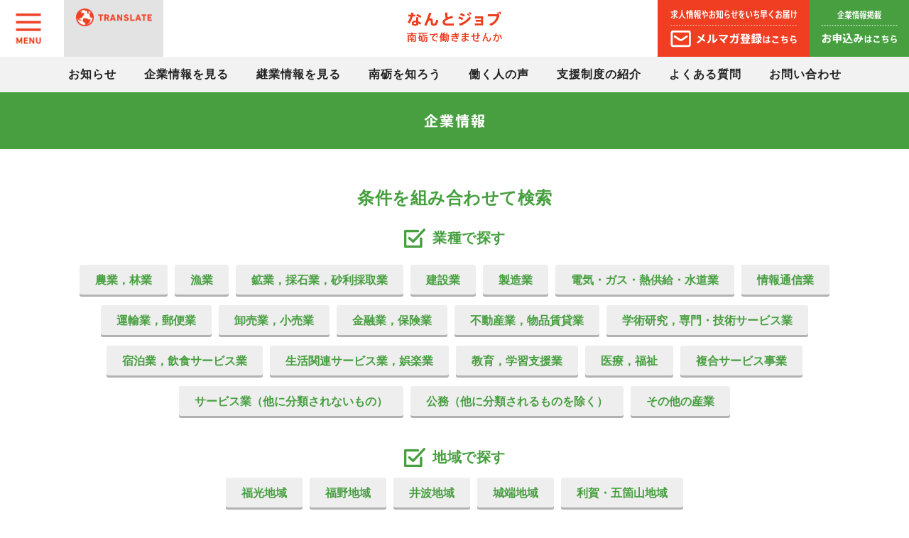

--- FILE ---
content_type: text/html; charset=UTF-8
request_url: https://nantojob.city.nanto.toyama.jp/company?pageID=6
body_size: 22432
content:
<!DOCTYPE html>
<html lang="ja">
<head>
<meta charset="utf-8">
<title>企業情報│なんとジョブ - 南砺で働きませんか│南砺市就職支援サイト</title>
<meta name="description" content="なんとジョブは、南砺市の地元企業の魅力が満載！南砺の明日を拓く若者たちの就職・転職応援サイトです。">
<meta name="keywords" content="なんと,南砺,就職,就職サイト,転職,転職サイト,求人,求人サイト,仕事,富山県,富山,とやま">
<meta name="viewport" content="width=device-width">
<meta name="format-detection" content="telephone=no,address=no">
<link href="/css/common.css" rel="stylesheet">
<link href="/css/company.css" rel="stylesheet">
<link href="/css/print.css" rel="stylesheet" media="print">
<link href="/css/perfect-scrollbar.min.css" rel="stylesheet">
<script src="/js/jquery.js"></script>
<script src="/js/common.js"></script>
<script src="/js/perfect-scrollbar.jquery.min.js"></script>
<!-- Google Tag Manager1 -->
<script>(function(w,d,s,l,i){w[l]=w[l]||[];w[l].push({'gtm.start':
new Date().getTime(),event:'gtm.js'});var f=d.getElementsByTagName(s)[0],
j=d.createElement(s),dl=l!='dataLayer'?'&l='+l:'';j.async=true;j.src=
'https://www.googletagmanager.com/gtm.js?id='+i+dl;f.parentNode.insertBefore(j,f);
})(window,document,'script','dataLayer','GTM-5W7W4JW');</script>
<!-- End Google Tag Manager -->

<!-- Google Tag Manager2 -->
<script>(function(w,d,s,l,i){w[l]=w[l]||[];w[l].push({'gtm.start':
new Date().getTime(),event:'gtm.js'});var f=d.getElementsByTagName(s)[0],
j=d.createElement(s),dl=l!='dataLayer'?'&l='+l:'';j.async=true;j.src=
'https://www.googletagmanager.com/gtm.js?id='+i+dl;f.parentNode.insertBefore(j,f);
})(window,document,'script','dataLayer','GTM-PL4FTBNC');</script>
<!-- End Google Tag Manager -->

</head>
<body id="top" class="list company">
<!-- Google Tag Manager1 (noscript) -->
<noscript><iframe src="https://www.googletagmanager.com/ns.html?id=GTM-5W7W4JW"
height="0" width="0" style="display:none;visibility:hidden"></iframe></noscript>
<!-- End Google Tag Manager (noscript) -->

<!-- Google Tag Manager2 (noscript) -->
<noscript><iframe src="https://www.googletagmanager.com/ns.html?id=GTM-PL4FTBNC"
height="0" width="0" style="display:none;visibility:hidden"></iframe></noscript>
<!-- End Google Tag Manager (noscript) -->

<div id="wrapper">
<div id="container">
 <header id="header" class="fixed">
<div class="inner cf">
<p class="logo"><a href="/"><img src="/img/common/header-logo.png" alt="なんとジョブ 南砺で働きませんか" width="158" height="52"></a></p><div class="menu-btn">MENU</div>

<dl class="language">
<dt>翻訳</dt>
<dd>
<div id="google_translate_element"></div>
<script>
function googleTranslateElementInit() {
  new google.translate.TranslateElement({pageLanguage: 'ja', includedLanguages: 'en,ko,zh-CN,zh-TW', layout: google.translate.TranslateElement.InlineLayout.SIMPLE}, 'google_translate_element');
}
</script>
<script src="//translate.google.com/translate_a/element.js?cb=googleTranslateElementInit"></script>
</dd>
</dl>
            <div class="button">
                <a href="http://133.242.190.79/regist" class="btn-mailmagazine">メルマガ登録はこちら</a>
                <a href="http://133.242.190.79/keisaiirai" class="btn-application">企業情報掲載のお申込みはこちら</a>
            </div>
</div>
<nav>
<ul class="menu">
<li><a href="/news">お知らせ</a></li>
<li><a href="/company">企業情報を見る</a></li>
<li><a href="/succession">継業情報を見る</a></li>
<li><a href="/nanto">南砺を知ろう</a></li>
<li><a href="/voice">働く人の声</a></li>
<!--<li><a href="/support">支援制度の紹介</a></li>-->
<li><a href="https://kurashi.city.nanto.toyama.jp/support/work/#p2">支援制度の紹介</a></li>
<li><a href="/faq">よくある質問</a></li>
<li><a href="http://133.242.190.79/contact">お問い合わせ</a></li>
</ul>
</nav>
</header>

<div id="contents">
<section class="sec-title">
<h1 class="heading">企業情報</h1>
</section>
<section class="sec-search">
<div class="inner">
<p class="title">条件を組み合わせて検索</p>
<h2>業種で探す</h2>
<form method="post" action="/company?pageID=6">
<ul class="select01">
<li>
<input type="checkbox" name="slct_cate01[]" value="100" id="checkbox100">
<label for="checkbox100" class="checkbox">農業，林業</label>
</li>
<li>
<input type="checkbox" name="slct_cate01[]" value="101" id="checkbox101">
<label for="checkbox101" class="checkbox">漁業</label>
</li>
<li>
<input type="checkbox" name="slct_cate01[]" value="102" id="checkbox102">
<label for="checkbox102" class="checkbox">鉱業，採石業，砂利採取業</label>
</li>
<li>
<input type="checkbox" name="slct_cate01[]" value="103" id="checkbox103">
<label for="checkbox103" class="checkbox">建設業</label>
</li>
<li>
<input type="checkbox" name="slct_cate01[]" value="104" id="checkbox104">
<label for="checkbox104" class="checkbox">製造業</label>
</li>
<li>
<input type="checkbox" name="slct_cate01[]" value="105" id="checkbox105">
<label for="checkbox105" class="checkbox">電気・ガス・熱供給・水道業</label>
</li>
<li>
<input type="checkbox" name="slct_cate01[]" value="106" id="checkbox106">
<label for="checkbox106" class="checkbox">情報通信業</label>
</li>
<li>
<input type="checkbox" name="slct_cate01[]" value="107" id="checkbox107">
<label for="checkbox107" class="checkbox">運輸業，郵便業</label>
</li>
<li>
<input type="checkbox" name="slct_cate01[]" value="108" id="checkbox108">
<label for="checkbox108" class="checkbox">卸売業，小売業</label>
</li>
<li>
<input type="checkbox" name="slct_cate01[]" value="109" id="checkbox109">
<label for="checkbox109" class="checkbox">金融業，保険業</label>
</li>
<li>
<input type="checkbox" name="slct_cate01[]" value="110" id="checkbox110">
<label for="checkbox110" class="checkbox">不動産業，物品賃貸業</label>
</li>
<li>
<input type="checkbox" name="slct_cate01[]" value="111" id="checkbox111">
<label for="checkbox111" class="checkbox">学術研究，専門・技術サービス業</label>
</li>
<li>
<input type="checkbox" name="slct_cate01[]" value="112" id="checkbox112">
<label for="checkbox112" class="checkbox">宿泊業，飲食サービス業</label>
</li>
<li>
<input type="checkbox" name="slct_cate01[]" value="113" id="checkbox113">
<label for="checkbox113" class="checkbox">生活関連サービス業，娯楽業</label>
</li>
<li>
<input type="checkbox" name="slct_cate01[]" value="114" id="checkbox114">
<label for="checkbox114" class="checkbox">教育，学習支援業</label>
</li>
<li>
<input type="checkbox" name="slct_cate01[]" value="115" id="checkbox115">
<label for="checkbox115" class="checkbox">医療，福祉</label>
</li>
<li>
<input type="checkbox" name="slct_cate01[]" value="116" id="checkbox116">
<label for="checkbox116" class="checkbox">複合サービス事業</label>
</li>
<li>
<input type="checkbox" name="slct_cate01[]" value="117" id="checkbox117">
<label for="checkbox117" class="checkbox">サービス業（他に分類されないもの）</label>
</li>
<li>
<input type="checkbox" name="slct_cate01[]" value="118" id="checkbox118">
<label for="checkbox118" class="checkbox">公務（他に分類されるものを除く）</label>
</li>
<li>
<input type="checkbox" name="slct_cate01[]" value="119" id="checkbox119">
<label for="checkbox119" class="checkbox">その他の産業</label>
</li>
</ul>
<div class="select02">
<select multiple name="slct_cate02[]">
<optgroup style="display:none;"></optgroup>
<option value="">業種</option>
<option value="100">農業，林業</option>
<option value="101">漁業</option>
<option value="102">鉱業，採石業，砂利採取業</option>
<option value="103">建設業</option>
<option value="104">製造業</option>
<option value="105">電気・ガス・熱供給・水道業</option>
<option value="106">情報通信業</option>
<option value="107">運輸業，郵便業</option>
<option value="108">卸売業，小売業</option>
<option value="109">金融業，保険業</option>
<option value="110">不動産業，物品賃貸業</option>
<option value="111">学術研究，専門・技術サービス業</option>
<option value="112">宿泊業，飲食サービス業</option>
<option value="113">生活関連サービス業，娯楽業</option>
<option value="114">教育，学習支援業</option>
<option value="115">医療，福祉</option>
<option value="116">複合サービス事業</option>
<option value="117">サービス業（他に分類されないもの）</option>
<option value="118">公務（他に分類されるものを除く）</option>
<option value="119">その他の産業</option>
</select>
</div>

<h2>地域で探す</h2>
<ul>
<li>
<input type="checkbox" name="s_location_area[]" id="area1" value="1">
<label for="area1" class="checkbox">福光地域</label>
</li>
<li>
<input type="checkbox" name="s_location_area[]" id="area2" value="2">
<label for="area2" class="checkbox">福野地域</label>
</li>
<li>
<input type="checkbox" name="s_location_area[]" id="area3" value="3">
<label for="area3" class="checkbox">井波地域</label>
</li>
<li>
<input type="checkbox" name="s_location_area[]" id="area4" value="4">
<label for="area4" class="checkbox">城端地域</label>
</li>
<li>
<input type="checkbox" name="s_location_area[]" id="area5" value="5">
<label for="area5" class="checkbox">利賀・五箇山地域</label>
</li>
<!--
<li>
<input type="checkbox" name="s_location_area[]" id="area1" value="1">
<label for="area1" class="checkbox">福光地域</label>
</li>
<li>
<input type="checkbox" name="s_location_area[]" id="area2" value="2">
<label for="area2" class="checkbox">福野地域</label>
</li>
<li>
<input type="checkbox" name="s_location_area[]" id="area3" value="3">
<label for="area3" class="checkbox">井波地域</label>
</li>
<li>
<input type="checkbox" name="s_location_area[]" id="area4" value="4">
<label for="area4" class="checkbox">城端地域</label>
</li>
<li>
<input type="checkbox" name="s_location_area[]" id="area5" value="5">
<label for="area5" class="checkbox">利賀・五箇山地域</label>
</li>
-->
</ul>

<h2>50音で探す</h2>
<ul class="select03">
<li>
<input type="radio" name="slct_kana[]" value="1" id="kana1">
<label for="kana1" class="radio">あ行</label>
</li>
<li>
<input type="radio" name="slct_kana[]" value="2" id="kana2">
<label for="kana2" class="radio">か行</label>
</li>
<li>
<input type="radio" name="slct_kana[]" value="3" id="kana3">
<label for="kana3" class="radio">さ行</label>
</li>
<li>
<input type="radio" name="slct_kana[]" value="4" id="kana4">
<label for="kana4" class="radio">た行</label>
</li>
<li>
<input type="radio" name="slct_kana[]" value="5" id="kana5">
<label for="kana5" class="radio">な行</label>
</li>
<li>
<input type="radio" name="slct_kana[]" value="6" id="kana6">
<label for="kana6" class="radio">は行</label>
</li>
<li>
<input type="radio" name="slct_kana[]" value="7" id="kana7">
<label for="kana7" class="radio">ま行</label>
</li>
<li>
<input type="radio" name="slct_kana[]" value="8" id="kana8">
<label for="kana8" class="radio">や行</label>
</li>
<li>
<input type="radio" name="slct_kana[]" value="9" id="kana9">
<label for="kana9" class="radio">ら行</label>
</li>
<li>
<input type="radio" name="slct_kana[]" value="10" id="kana10">
<label for="kana10" class="radio">わ行</label>
</li>
</ul>
<h2>条件で探す</h2>
<ul class="select04">
<li>
<input type="checkbox" name="slct_mark[]" value="1" id="mark1">
<label for="mark1" class="checkbox">子育て応援企業</label>
</li>
<li>
<input type="checkbox" name="slct_mark[]" value="2" id="mark2">
<label for="mark2" class="checkbox">消防団協力事業所</label>
</li>
<li>
<input type="checkbox" name="slct_mark[]" value="3" id="mark3">
<label for="mark3" class="checkbox">イクボス宣言事業所</label>
</li>
</ul>
<input type="submit" value="企業情報を検索" class="btn">
</form>
<!--<div class="text-area cf">
<p class="left">南砺市の企業情報</p>
<p class="right">令和08年01月現在の登録社数<em>140</em>社</p>
</div>-->
</div>
</section>
<section class="sec-result">
<div class="inner">
<ul class="cf">
<li>
<a href="/company/10265">
<div class="image">
<img src="/data/company/10265/_medium/co_img.jpg?20260126034303" alt="有限会社さくさく村" width="300" height="185">
</div>
<div class="text">
<p class="type">農業，林業</p>
<h2 class="name">有限会社さくさく村</h2>
<p class="icon"></p>
<p class="catch">土壌医のもとでで学びながら働ける、本気の農業者に抜群の環境</p>
<p class="btn">詳細を見る</p>
</div>
</a>
</li>
<li>
<a href="/company/10288">
<div class="image">
<img src="/data/company/10288/_medium/co_img.jpg?20260126034303" alt="株式会社喜こころ" width="300" height="185">
</div>
<div class="text">
<p class="type">卸売業，小売業</p>
<h2 class="name">株式会社喜こころ</h2>
<p class="icon"></p>
<p class="catch">コロナ禍等での急速な社会環境の変化の中、「あたりまえ」や<br />
「いままでどおり」で大丈夫でしょうか？<br />
<br />
　技術の進歩を身近に取り込むことで、普段の生活が安心・安全<br />
で便利かつ節約ができるとしたら素晴らしいと思いませんか？<br />
<br />
　私たちは、今までにない新しい環境整備をご提案することで、皆様に喜んでいただけるサービスの提供を行い、幸せな環境づくりのお手伝いをいたします。</p>
<p class="btn">詳細を見る</p>
</div>
</a>
</li>
<li>
<a href="/company/10289">
<div class="image">
<img src="/data/company/10289/_medium/co_img.png?20260126034303" alt="有限会社　村上自動車整備工場" width="300" height="185">
</div>
<div class="text">
<p class="type">サービス業（他に分類されないもの）</p>
<h2 class="name">有限会社　村上自動車整備工場</h2>
<p class="icon"></p>
<p class="catch">しっかり稼いで、１８時に帰る！</p>
<p class="btn">詳細を見る</p>
</div>
</a>
</li>
<li>
<a href="/company/10286">
<div class="image">
<img src="/data/company/10286/_medium/co_img.jpg?20260126034303" alt="株式会社キャリアマッチングシステム富山　となみケアサービス" width="300" height="185">
</div>
<div class="text">
<p class="type">サービス業（他に分類されないもの）</p>
<h2 class="name">株式会社キャリアマッチングシステム富山　となみケアサービス</h2>
<p class="icon"></p>
<p class="catch">尊厳と安心を真心で</p>
<p class="btn">詳細を見る</p>
</div>
</a>
</li>
<li>
<a href="/company/10090">
<div class="image">
<img src="/data/company/10090/_medium/co_img.jpg?20260126034303" alt="(株)かな和工業" width="300" height="185">
</div>
<div class="text">
<p class="type">建設業</p>
<h2 class="name">(株)かな和工業</h2>
<p class="icon"><span>子育て応援企業</span></p>
<p class="catch">一意専心。<br />
県内でも建築板金トップクラスの機動力と総合力で信頼をえています。</p>
<p class="btn">詳細を見る</p>
</div>
</a>
</li>
<li>
<a href="/company/10274">
<div class="image">
<img src="/data/company/10274/_medium/co_img.jpg?20260126034303" alt="（株）谷村電機工業" width="300" height="185">
</div>
<div class="text">
<p class="type">建設業</p>
<h2 class="name">（株）谷村電機工業</h2>
<p class="icon"></p>
<p class="catch">徹底した顧客目線をかかげて</p>
<p class="btn">詳細を見る</p>
</div>
</a>
</li>
<li>
<a href="/company/10021">
<div class="image">
<img src="/data/company/10021/_medium/co_img.jpg?20260126034303" alt="川田工業(株)" width="300" height="185">
</div>
<div class="text">
<p class="type">建設業</p>
<h2 class="name">川田工業(株)</h2>
<p class="icon"><span>子育て応援企業</span><span>消防団協力事業所</span></p>
<p class="catch">未来への礎ー安心で快適な生活環境の創造ー<br />
「橋梁・鉄骨・建築」と多岐にわたる事業を展開する、日本トップクラスの「橋」の会社です。</p>
<p class="btn">詳細を見る</p>
</div>
</a>
</li>
<li>
<a href="/company/10285">
<div class="image">
<img src="/data/company/10285/_medium/co_img.jpg?20260126034303" alt="立野原建設株式会社" width="300" height="185">
</div>
<div class="text">
<p class="type">建設業</p>
<h2 class="name">立野原建設株式会社</h2>
<p class="icon"><span>子育て応援企業</span><span>消防団協力事業所</span><span>イクボス宣言事業所</span></p>
<p class="catch">エンドユーザーである地域住民皆様方にとって、より良いモノになるように誠心誠意心掛けています。</p>
<p class="btn">詳細を見る</p>
</div>
</a>
</li>
<li>
<a href="/company/10149">
<div class="image">
<img src="/data/company/10149/_medium/co_img.jpg?20260126034303" alt="北陸藤吉工業(株) 南砺支店" width="300" height="185">
</div>
<div class="text">
<p class="type">建設業</p>
<h2 class="name">北陸藤吉工業(株) 南砺支店</h2>
<p class="icon"><span>消防団協力事業所</span></p>
<p class="catch">美しい水で、人と自然の未来を作ります！</p>
<p class="btn">詳細を見る</p>
</div>
</a>
</li>
<li>
<a href="/company/10136">
<div class="image">
<img src="/data/company/10136/_medium/co_img.jpg?20260126034303" alt="（株）若松" width="300" height="185">
</div>
<div class="text">
<p class="type">製造業</p>
<h2 class="name">（株）若松</h2>
<p class="icon"></p>
<p class="catch">顧客志向のものづくり</p>
<p class="btn">詳細を見る</p>
</div>
</a>
</li>
<li>
<a href="/company/10139">
<div class="image">
<img src="/data/company/10139/_medium/co_img.jpg?20260126034303" alt="(株)リバン・イシカワ" width="300" height="185">
</div>
<div class="text">
<p class="type">製造業</p>
<h2 class="name">(株)リバン・イシカワ</h2>
<p class="icon"></p>
<p class="catch">高品質なモノづくりを追求する金型部品のスペシャリスト</p>
<p class="btn">詳細を見る</p>
</div>
</a>
</li>
<li>
<a href="/company/10279">
<div class="image">
<img src="/data/company/10279/_medium/co_img.jpg?20260126034303" alt="南砺市土地改良区" width="300" height="185">
</div>
<div class="text">
<p class="type">その他の産業</p>
<h2 class="name">南砺市土地改良区</h2>
<p class="icon"></p>
<p class="catch">『水・土・里』創る<br />
当土地改良区では、幅広く人材を募集しています。</p>
<p class="btn">詳細を見る</p>
</div>
</a>
</li>
<li>
<a href="/company/10033">
<div class="image">
<img src="/data/company/10033/_medium/co_img.jpg?20260126034303" alt="笹嶋工業株式会社" width="300" height="185">
</div>
<div class="text">
<p class="type">建設業</p>
<h2 class="name">笹嶋工業株式会社</h2>
<p class="icon"><span>イクボス宣言事業所</span></p>
<p class="catch">豊かな未来を支える社会環境づくりに貢献する</p>
<p class="btn">詳細を見る</p>
</div>
</a>
</li>
<li>
<a href="/company/10060">
<div class="image">
<img src="/data/company/10060/_medium/co_img.jpg?20260126034303" alt="勝星産業(株)" width="300" height="185">
</div>
<div class="text">
<p class="type">製造業</p>
<h2 class="name">勝星産業(株)</h2>
<p class="icon"></p>
<p class="catch">「ひとと安全をむすぶ、確かなかたち」<br />
<br />
1959年創業の手袋メーカーです。<br />
手袋を通して、働く人の手の安全を守り続けます。</p>
<p class="btn">詳細を見る</p>
</div>
</a>
</li>
<li>
<a href="/company/10032">
<div class="image">
<img src="/data/company/10032/_medium/co_img.jpg?20260126034303" alt="新越部品株式会社" width="300" height="185">
</div>
<div class="text">
<p class="type">製造業</p>
<h2 class="name">新越部品株式会社</h2>
<p class="icon"></p>
<p class="catch">地域に根付いた明るく楽しい会社</p>
<p class="btn">詳細を見る</p>
</div>
</a>
</li>
</ul>
<nav>
<ul class="pagination">
<li><a href="/company?pageID=1" title="first page">&laquo;</a><li><a href="/company?pageID=5" title="previous page">Prev</a><li><a href="/company?pageID=3" title="page 3">3</a><li><a href="/company?pageID=4" title="page 4">4</a><li><a href="/company?pageID=5" title="page 5">5</a><li class="active"><a><b>6</b></span><li><a href="/company?pageID=7" title="page 7">7</a><li><a href="/company?pageID=8" title="page 8">8</a><li><a href="/company?pageID=9" title="page 9">9</a><li><a href="/company?pageID=7" title="next page">Next</a><li><a href="/company?pageID=10" title="last page">&raquo;</a>
</ul>
</nav>
</div>
</section>
</div>
<div id="pagetop"><a href="#top">PAGE TOP</a></div>
 <footer id="footer">
<div class="inner cf">
<nav>
<ul>
<li><a href="/links">リンク集</a></li>
<li><a href="/kiyaku">利用規約</a></li>
<li><a href="/privacy">プライバシーポリシー</a></li>
<li><a href="http://133.242.190.79/contact">お問い合わせ</a></li>
<li><a href="/sitemap">サイトマップ</a></li>
</ul>
</nav>
<p class="copyright">Copyright &copy; なんとジョブ. All rights reserved.</p>
</div>
</footer>
</div>
<div id="overlay">
<a class="btn-close">
<span></span>
<span></span>
<span></span>
</a>
<nav>
<ul class="menu01">
<li><a href="/company">企業情報を見る</a></li>
<li><a href="/succession">継業情報を見る</a></li>
<li><a href="/recruit">求人情報を見る</a></li>
</ul>
<ul class="menu02">
<li><a href="/news">南砺市からのお知らせ</a></li>
<li><a href="/nanto">南砺を知ろう</a></li>
<li><a href="/voice">南砺で働く人の声</a></li>
<!--<li><a href="/support">支援制度の紹介</a></li>-->
<li><a href="https://kurashi.city.nanto.toyama.jp/support/work/#p2">支援制度の紹介</a></li>
<li><a href="/faq">よくある質問</a></li>
<li><a href="/links">リンク集</a></li>
<li><a href="http://133.242.190.79/contact">お問い合わせ</a></li>
<li><a href="/privacy">プライバシーポリシー</a></li>
<li><a href="/kiyaku">利用規約</a></li>
<li><a href="/sitemap">サイトマップ</a></li>
</ul>
</nav>
</div>
</div>
</body>
</html>

--- FILE ---
content_type: text/css
request_url: https://nantojob.city.nanto.toyama.jp/css/common.css
body_size: 15414
content:
@charset "utf-8";
@import url('https://fonts.googleapis.com/css2?family=Noto+Sans+JP:wght@400;700&display=swap');

/* reset */
html,body,h1,h2,h3,h4,ul,ol,dl,li,dt,dd,p,div,span,img,a,table,tr,th,td{
	margin:0;
	padding:0;
	border:0;
	-webkit-box-sizing:border-box;
	box-sizing:border-box;
	font-weight:normal;
	font-size:100%;
	vertical-align:baseline;
}
article,header,footer,aside,figure,figcaption,nav,section{ 
	display:block;
}
body{
	line-height:1;
	-ms-text-size-adjust:100%;
	-webkit-text-size-adjust:100%;
}
ol,ul{
	list-style:none;
	list-style-type:none;
}
table{
	border-collapse:collapse;
	border-spacing:0;
}

/*------------------------------
	structure
------------------------------*/
html{
	height:100%;
	overflow-y:scroll;
	font-size:62.5%;
}
body{
	min-width:1200px;
	background:#fff;
	color:#212121;
	font-size:15px;
	line-height:1.6;
	font-family:"Yu Gothic Medium", "游ゴシック Medium", YuGothic, "游ゴシック体", "ヒラギノ角ゴ Pro W3", "Hiragino Kaku Gothic ProN", meiryo, "メイリオ", sans-serif;
	font-feature-settings:"pkna";
}
.sp{
	display:none;
}
@media only screen and (max-width:767px){
	body{
		min-width:0;
		font-family:"Noto Sans JP", sans-serif;
	}
	.sp{
		display:block;
	}
}

/*------------------------------
	common
------------------------------*/
img{
	max-width:100%;
	height:auto;
	vertical-align:bottom;
}
h1,h2,h3,h4,h5,h6{
	font-weight:normal;
}
a{
	color:#212121;
	text-decoration:none;
}
a,
a img{
	-webkit-backface-visibility:hidden;
	backface-visibility:hidden;
	-webkit-transition:0.2s ease-in-out;  
	transition:0.2s ease-in-out;  
}
a:hover,
a.ro:hover,
a:hover img{
	opacity:0.8;  
	filter:alpha(opacity=80);  
}
.cf:after{
	display:block;
	clear:both;
	content:"";
}
@media only screen and (max-width:767px){
	a,
	a img{
		-webkit-backface-visibility:inherit;
		backface-visibility:inherit;
		-webkit-transition:none;  
		transition:none;  
	}
}

/*------------------------------
	container
------------------------------*/
#container{
	width:100%;
	height:100%;
	overflow:hidden !important;
}

/*------------------------------
	header
------------------------------*/
#header{
	width:100%;
	background:#fff;
	-webkit-transition:0.2s ease-in-out;  
	transition:0.2s ease-in-out;  
}
#header .inner{
	position:relative;
	height:100px;
	padding-top:22px;
	text-align:center;
}
#header .logo{
	width:160px;
	margin:0 auto;
	-webkit-transition:0.2s ease-in-out;  
	transition:0.2s ease-in-out;  
}
#header .menu-btn{
	position:absolute;
	top:0;
	left:0;
	width:90px;
	height:100px;
	padding:10px;
	background:url(../img/common/btn-menu.png) center center no-repeat;
	-webkit-background-size:80px 90px;
	background-size:80px 90px;
	font-size:0;
	cursor:pointer;
	-webkit-transition:0.2s ease-in-out;  
	transition:0.2s ease-in-out;  
}
#header .language{
	display:inline-block;
	position:absolute;
	top:0;
	left:90px;
	vertical-align:top;
	width:154px;
	height:100px;
	padding:20px 0 0;
	background-color:#e3e3e3;
	font-size:0;
	-webkit-backface-visibility:hidden;
	backface-visibility:hidden;
	-webkit-transition:0.2s ease-in-out;  
	transition:0.2s ease-in-out;  
}
#header .language dt{
	width:120px;
	height:28px;
	margin:0 auto 8px;
	background: url(../img/common/txt-translate.png) center center no-repeat;
	-webkit-background-size:120px 28px;
	background-size:120px 28px;
}
#header .button{
	position:absolute;
	top:0;
	right:0;
	font-size:0;
}
#header .btn-mailmagazine{
	display:inline-block;
	width:220px;
	height:100px;
	background:#ef3e22 url(../img/common/btn-mailmagazine.svg) center / cover no-repeat;
}
#header .btn-application{
	display:inline-block;
	width:150px;
	height:100px;
	background:#479f40 url(../img/common/btn-application.svg) center / cover no-repeat;
}
#header .menu{
	background:#f2f2f2;
	font-size:0;
	text-align:center;
}
#header .menu li{
	display:inline-block;
	margin:0 4px;
	font-size:17px;
	letter-spacing:1px;
	text-indent:1px;
}
#header .menu li a{
	display:block;
	padding:19px 18px 21px;
	font-weight:bold;
}
#header .menu li a:not(:target){
	padding:21px 18px 20px\9;
}
_:-ms-lang(x), #header .menu li a{
		padding:21px 18px 20px;
}

/* fixed */
#header.fixed{
	position:fixed;
	z-index:9999;
}
#header.fixed .inner{
	height:80px;
	padding-top:16px;
}
#header.fixed .logo{
	width:134px;
}
#header.fixed .menu-btn{
	width:80px;
	height:80px;
	-webkit-background-size:70px 79px;
	background-size:70px 79px;
}
#header.fixed .language{
	width:140px;
	height:80px;
	padding-top:12px;
}
#header.fixed .language dt{
	width:107px;
	height:25px;
	margin-bottom:6px;
	-webkit-background-size:107px 25px;
	background-size:107px 25px;
}
#header.fixed .goog-te-gadget-simple .goog-te-menu-value span{
	font-size:11px;
}
#header.fixed .btn-mailmagazine{
	width:214px;
	height:80px;
}
#header.fixed .btn-application{
	width:140px;
	height:80px;
}
#header.fixed .menu li{
	font-size:16px;
}
#header.fixed .menu li a{
	padding:12px 15px 13px;
}
#header.fixed .menu li a:not(:target){
	padding:14px 15px 11px\9;
}
_:-ms-lang(x), #header.fixed .menu li a{
	padding:14px 15px 11px;
}
@media only screen and (max-width:767px){
	#header{
		position:fixed;
		z-index:9999;
	}
	#header .inner,
	#header.fixed .inner{
		display:flex;
		justify-content:space-between;
		align-items:center;
		height:60px;
		padding-top:0;
	}
	#header .logo,
	#header.fixed .logo{
		width:106px;
		margin:0 auto 0 15px;
	}
	#header .menu-btn,
	#header.fixed .menu-btn{
		position:static;
		width:60px;
		height:60px;
		background-color:#f2f2f2;
		-webkit-background-size:53px 60px;
		background-size:53px 60px;
	}
	#header .language,
	#header.fixed .language{
		position:relative;
		top:inherit;
		left:inherit;
		width:60px;
		height:60px;
		padding:0;
		background-color: transparent;
		-webkit-backface-visibility:inherit;
		backface-visibility:inherit;
		-webkit-transition:none;  
		transition:none;  
	}
	#header .language dt,
	#header.fixed .language dt{
		width:60px;
		height:60px;
		margin:0;
		background-image:url(../img/common/btn-translate.png);
		-webkit-background-size:60px 60px;
		background-size:60px 60px;
	}
	#header .language dd,
	#header.fixed .language dd{
		display:none;
		position:absolute;
		top:60px;
		right:-60px;
		width:180px;
		padding:10px;
		background-color:rgba(255,255,255,0.6);
		text-align:right;
	}
	#header.fixed .goog-te-gadget-simple .goog-te-menu-value span{
		font-size:12px;
	}
	#header .button{
		position:static;
	}
	#header .btn-mailmagazine,
	#header.fixed .btn-mailmagazine{
		width:60px;
		height:60px;
		background-image:url(../img/common/icon-mailmagazine.svg);
	}
	#header .btn-application,
	#header.fixed .btn-application{
		width:60px;
		height:60px;
		background-image:url(../img/common/icon-application.svg);
	}
	#header .menu{
		display:none;
	}
}
@media only screen and (max-width:374px){
	#header .inner,
	#header.fixed .inner{
		height:auto;
	}
	#header .logo,
	#header.fixed .logo{
		width:35.82887%;
		margin:0;
		padding:0 3.2%;
	}
	#header .menu-btn,
	#header.fixed .menu-btn,
	#header .language,
	#header.fixed .language{
		width:16.04278%;
		height:0;
		padding:16.04278% 0 0;
		background-size:contain;
	}
	#header .language dt,
	#header.fixed .language dt{
		position:absolute;
		top:0;
		left:0;
		width:100%;
		height:100%;
	}
	#header .button{
		width:32.08556%;
	}
	#header .btn-mailmagazine,
	#header.fixed .btn-mailmagazine,
	#header .btn-application,
	#header.fixed .btn-application{
		width:50%;
		height:0;
		padding-top:50%;
	}
}

/*------------------------------
	contents
------------------------------*/
#contents{
	padding-top:130px;
}
.heading{
	height:80px;
	padding:30px 0;
	background-position:center center;
	-webkit-background-size:auto 19px;
	background-size:auto 19px;
	background-repeat:no-repeat;
	font-size:0;
	text-align:center;
}
input{
	font-family:"Yu Gothic Medium", "游ゴシック Medium", YuGothic, "游ゴシック体", "ヒラギノ角ゴ Pro W3", "Hiragino Kaku Gothic ProN", meiryo, "メイリオ", sans-serif;
}
select{
	position:relative;
	height:44px;
	padding:7px 4px 8px;
	border:3px solid #f0f0f0;
	border-radius:0;
	background:#fff url(../img/common/icon-arrow.png) right center no-repeat;
	-webkit-background-size:20px 20px;
	background-size:20px 20px;
	color:#212121;
	line-height:1;
	font-family:"Yu Gothic Medium", "游ゴシック Medium", YuGothic, "游ゴシック体", "ヒラギノ角ゴ Pro W3", "Hiragino Kaku Gothic ProN", meiryo, "メイリオ", sans-serif;
	text-indent:4px;
	vertical-align:middle;
	outline:none;
	-webkit-appearance:button;
	appearance:button;
}
button{
	display:block;
	width:100%;
	padding:10px;
	border:none;
	border-radius:4px;
	font-weight:bold;
	font-family:"Yu Gothic Medium", "游ゴシック Medium", YuGothic, "游ゴシック体", "ヒラギノ角ゴ Pro W3", "Hiragino Kaku Gothic ProN", meiryo, "メイリオ", sans-serif;
	text-align:center;
	-webkit-transition:0.2s ease-in-out;  
	transition:0.2s ease-in-out;  
}
button:not(:target){
	padding:14px 10px 6px\9;
}
_:-ms-lang(x), button{
	padding:14px 10px 6px;
}
@media only screen and (max-width:767px){
	#contents{
		padding-top:60px;
	}
	.heading{
		height:50px;
		padding:11px 12px 13px;
		background-image:none !important;
		color:#fff;
		font-weight:bold;
		font-size:18px;
		letter-spacing:1px;
		text-indent:1px;
	}
	input,
	select,
	button{
		font-family:"Noto Sans JP", sans-serif;
		font-feature-settings:"palt" 0;
	}
}

/*------------------------------
	fixed
------------------------------*/
#fixed{
	position:fixed;
	bottom:0;
	left:0;
	width:100%;
	height:90px;
	padding:20px 0;
	background:rgba(85, 85, 85, 0.9);
	text-align:center;
}
#fixed ul{
	font-size:0;
}
#fixed li{
	display:inline-block;
	margin:0 15px;
	font-size:15px;
}
#fixed li a{
	display:block;
	width:220px;
	padding:13px;
	border-radius:4px;
	color:#fff;
	font-weight:bold;
	letter-spacing:0.5px;
	text-indent:0.5px;
}
#fixed li a:hover{
	opacity:1;  
	filter:alpha(opacity=100);  
}
#fixed li .btn01,
#fixed li .btn04{
	background:#ef3e22;
}
#fixed li .btn01:hover,
#fixed li .btn04:hover{
	background:#f2654e;
}
#fixed li .btn02{
	background:#216bb2;
}
#fixed li .btn02:hover{
	background:#4d89c1;
}
#fixed li .btn03{
	background:#479f40;
}
#fixed li .btn03:hover{
	background:#6cb266;
}
@media only screen and (max-width:767px){
	#fixed{
		height:72px;
		padding:12px 4.6875%;
	}
	#fixed li{
		min-width:47.5%;
		margin:0 1.25%;
		vertical-align:middle;
	}
	#fixed li a{
		width:100%;
		padding:8px 0;
		font-size:13px;
		line-height:1.25;
		letter-spacing:0;
		text-indent:0;
	}
	#fixed li .btn03{
		padding:16px 0;
	}
	#fixed li .btn04{
		padding:16px;
	}
}

/*------------------------------
	footer
------------------------------*/
#footer{
	border-top:1px solid #e6e7e8;
}
#footer .inner{
	width:1080px;
	margin:0 auto;
	padding:30px 0;
}
#footer .inner ul{
	float:left;
	font-size:0;
}
#footer .inner li{
	display:inline-block;
	margin-right:30px;
	font-size:15px;
}
#footer .inner a{
	color:#ef3e22;
}
#footer .copyright{
	float:right;
	padding:2px 0;
	color:#999;
	font-size:12px;
}
@media only screen and (max-width:767px){
	#footer{
		border-top:none;
	}
	#footer .inner{
		width:100%;
		padding:15px 4.6875%;
	}
	#footer .inner ul{
		display:none;
	}
	#footer .copyright{
		float:none;
		font-size:11px;
		text-align:center;
	}
}

/*------------------------------
	pagetop
------------------------------*/
#pagetop{
	position:fixed;
	right:20px;
	bottom:20px;
	z-index:100;
	width:50px;
	height:50px;
	font-size:0;
}
#pagetop a{
	display:inline-block;
	width:50px;
	height:50px;
	background:#ed3e20 url(../img/common/pagetop.png) center center no-repeat;
	-webkit-background-size:50px 50px;
	background-size:50px 50px;
	text-align:center;
}
@media only screen and (max-width:767px){
	#pagetop{
		position:relative;
		right:inherit;
		bottom:inherit;
		width:100%;
		height:40px;
	}
	#pagetop a{
		display:block;
		position:relative;
		width:100%;
		height:45px;
		padding-top:18px;
		background:#f2f2f2;
		color:#ed3e20;
		font-weight:bold;
		font-size:12px;
		letter-spacing:1px;
	}
	#pagetop a:before{
		position:absolute;
		top:10px;
		left:50%;
		width:6px;
		height:6px;
		margin-left:-3px;
		border-top:2px solid #ed3e20;
		border-right:2px solid #ed3e20;
		-webkit-transform:rotate(-45deg);
		transform:rotate(-45deg);
		content:"";
	}
}

/*------------------------------
	overlay
------------------------------*/
#overlay{
	display:none;
	position:absolute;
	top:80px;
	left:0;
	z-index:99999;
	width:100%;
	padding:40px 20px;
	background:rgba(242, 242, 242, 0.95);
}
.index #overlay{
	top:100px;
}
#overlay.fixed{
	position:fixed;
	top:80px;
}
#overlay ul{
	width:1080px;
	margin:0 auto;
	font-size:0;
}
#overlay .menu01{
	margin-bottom:30px;
	font-size:0;
	text-align:center;
}
#overlay .menu01 li{
	display:inline-block;
	width:47.5%;
}
#overlay .menu01 li:first-child{
	margin-right:5%;
}
#overlay .menu01 li:not(:last-child){
	margin-bottom:15px;
}
#overlay .menu01 li a{
	display:block;
	padding:10px;
	border-radius:4px;
	background:#fff;
	font-weight:bold;
	font-size:20px;
	letter-spacing:0.5px;
}
#overlay .menu01 li a:not(:target){
	padding:12px 10px 8px\9;
}
_:-ms-lang(x), #overlay .menu01 li a{
	padding:12px 10px 8px;
}
#overlay .menu01 li a{
	border:2px solid #f69b19;
	color:#f69b19;
}
#overlay .menu01 li:first-child a{
	border:2px solid #479f40;
	color:#479f40;
}
#overlay .menu01 li:last-child a{
	border:2px solid #216bb2;
	color:#216bb2;
}
#overlay .menu02 li{
	display:inline-block;
	width:30%;
	margin:0 5% 10px 0;
}
#overlay .menu02 li:nth-child(3n){
	margin-right:0;
}
#overlay .menu02 li a{
	position:relative;
	padding-left:18px;
	color:#000;
	font-size:18px;
}
#overlay .menu02 li a:before{
	position:absolute;
	top:50%;
	left:5px;
	width:5px;
	height:5px;
	margin-top:-2.5px;
	border-radius:50%;
	background:#ef3e22;
	content:"";
}
#overlay .menu02 li a:not(:target)::before{
	margin-top:-5px\9;
}
_:-ms-lang(x), #overlay .menu02 li a:before{
		margin-top:-5px;
}
@media only screen and (max-width:767px){
	#overlay{
		display:none;
		position:fixed;
		top:0;
		z-index:99999;
		width:100%;
		height:100%;
		overflow:hidden;
		background:rgba(255, 255, 255, 0.95);
	}
	.index #overlay{
		top:0;
	}
	#overlay .btn-close{
		display:inline-block;
		position:absolute;
		top:20px;
		left:5%;
		width:30px;
		height:30px;
	}
	#overlay .btn-close span{
		position:absolute;
		left:0;
		width:100%;
		height:2px;
		box-sizing:border-box;
		background:#ef3e22;
		-webkit-transition:all 0.4s;  
		transition:all 0.4s;  
	}
	#overlay .btn-close span:nth-of-type(1){
		-webkit-transform:translateY(14px) rotate(-45deg);
		transform:translateY(14px) rotate(-45deg);
	}
	#overlay .btn-close span:nth-of-type(2){
		top:45%;
		left:0;
		opacity:0;
		-webkit-animation:active-menu-bar02 0.8s forwards;
		animation:active-menu-bar02 0.8s forwards;
	}
	#overlay .btn-close span:nth-of-type(3){
		bottom:0;
		-webkit-transform:translateY(-14px) rotate(45deg);
		transform:translateY(-14px) rotate(45deg);
	}
	#overlay ul{
		width:80%;
		margin:10% auto 0;
	}
	#overlay li a{
		display:block;
		color:#ef3e22;
		font-size:15px;
	}
	#overlay .menu01 li{
		display:block;
		width:100%;
		margin-bottom:15px;
	}
	#overlay .menu01 li a{
		font-size:18px;
	}
	#overlay .menu02{
		margin-top:20px;
	}
	#overlay .menu02 li{
		display:block;
		width:100%;
		margin:0 0 5px;
	}
	#overlay .menu02 li a{
		font-size:16px;
	}
}


--- FILE ---
content_type: text/css
request_url: https://nantojob.city.nanto.toyama.jp/css/company.css
body_size: 21130
content:
@charset "utf-8";

/*------------------------------
	list
------------------------------*/
/* sec-title */
.heading{
	background-color:#479f40;
	background-image:url(../img/company/tit-company.png);
}

/* sec-search */
.sec-search{
	padding:50px 0 80px;
	text-align:center;
}
.sec-search .inner{
	width:1080px;
	margin:0 auto;
}
.sec-search .title{
	margin-bottom:24px;
	color:#469f3f;
	font-weight:bold;
	font-size:24px;
	letter-spacing:0.5px;
	text-indent:0.5px;
}
.sec-search h2{
	display:inline-block;
	position:relative;
	margin-bottom:24px;
	padding-left:40px;
	color:#469f3f;
	font-weight:bold;
	font-size:20px;
	line-height:27px;
	letter-spacing:0.5px;
	text-indent:0.5px;
}
.sec-search .select02 + h2{
	margin-bottom:15px;
}
.sec-search h2:before{
	position:absolute;
	top:0;
	left:0;
	width:30px;
	height:27px;
	background:url(../img/company/icon-check.png) 0 0 no-repeat;
	-webkit-background-size:30px 27px;
	background-size:30px 27px;
	content:"";
}
.sec-search ul{
	margin-bottom:30px;
	font-size:0;
}
.sec-search .select03{
	margin-bottom:20px;
}
.sec-search .select04{
	margin-bottom:35px;
}
.sec-search li{
	display:inline-block;
	margin:0 5px 15px;
}
.sec-search input[type="checkbox"],
.sec-search input[type="radio"]{
	display:none;
}
.sec-search .checkbox{
	display:block;
	position:relative;
	padding:9px 22px 8px;
	border-radius:3px;
	box-shadow:0 3px 0 0 #b2b2b2;
	background:#eee;
	color:#479f40;
	font-weight:bold;
	font-size:16px;
	cursor:pointer;
	-webkit-transition:0.2s ease-in-out;  
	transition:0.2s ease-in-out;  
}
.sec-search .select04 .checkbox{
	margin:0 35px 0 70px;
}
.sec-search .select04 li:last-child .checkbox{
	margin-right:0;
}
.sec-search .select04 .checkbox:before{
	position:absolute;
	top:-8px;
	left:-70px;
	width:60px;
	height:60px;
	content:"";
}
.sec-search .select04 li:nth-child(1) .checkbox:before{
	background:url(/img/company/icon-kids.png) center center / contain no-repeat;
}
.sec-search .select04 li:nth-child(2) .checkbox:before{
	background:url(/img/company/icon-vfd.png) center center / contain no-repeat;
}
.sec-search .select04 li:nth-child(3) .checkbox:before{
	background:url(/img/company/icon-ikuboss.png) center center / contain no-repeat;
}
.sec-search .checkbox:hover{
	filter:alpha(opacity=80);
	opacity:0.8;
}
.sec-search input[type="checkbox"]:checked + .checkbox{
	box-shadow:0 3px 0 0 #35772f;
	background:#479f40;
	color:#fff;
}
.sec-search .radio{
	display:inline-block;
	position:relative;
	padding:10px 20px;
	color:#479f40;
	font-weight:bold;
	font-size:16px;
	cursor:pointer;
	-webkit-transition:0.2s ease-in-out;  
	transition:0.2s ease-in-out;  
}
.sec-search .radio:before{
	position:absolute;
	top:50%;
	left:-10px;
	width:20px;
	height:20px;
	margin-top:-10px;
	border-radius:50%;
	background:#dcdcdc;
	content:"";
}
.sec-search input[type="radio"]:checked + .radio:after{
	position:absolute;
	top:50%;
	left:-4px;
	width:8px;
	height:8px;
	margin-top:-4px;
	border-radius:50%;
	background:#479f40;
	content:"";
}
.sec-search .btn{
	display:block;
	width:460px;
	margin:0 auto;
	padding:10px;
	border:none;
	border-radius:4px;
	box-shadow:0 4px 0 0 #35772f;
	background:#479f40 url(../img/index/icon-search.png) 138px 50% no-repeat;
	-webkit-background-size:25px 25px;
	background-size:25px 25px;
	color:#fff;
	font-weight:bold;
	font-size:20px;
	letter-spacing:0.5px;
	text-align:center;
	text-indent:40px;
	-webkit-transition:0.2s ease-in-out;  
	transition:0.2s ease-in-out;  
	cursor:pointer;
}
.sec-search .btn:not(:target){
	padding:14px 10px 6px\9;
	background-position:138px 50%\9;
}
_:-ms-lang(x), .sec-search .btn{
	padding:14px 10px 6px;
	background-position:138px 50%;
}
.sec-search .btn:hover{
	filter:alpha(opacity=80);
	opacity:0.8;
}
.sec-search .select02{
	display:none;
}
.sec-search .text-area{
	max-width:460px;
	margin:0 auto;
	padding-top:14px;
}
.sec-search .text-area .left{
	float:left;
	padding-top:6px;
}
.sec-search .text-area .right{
	float:right;
}
.sec-search .text-area em{
	padding:0 4px;
	color:#479f40;
	font-style:normal;
	font-weight:bold;
	font-size:24px;
	vertical-align:-2px;
}
@media only screen and (max-width:767px){
	.sec-search{
		padding:30px 4.6875% 48px;
		border-bottom:none;
	}
	.sec-search .inner{
		width:100%;
	}
	.sec-search .title{
		margin-bottom:20px;
		font-size:20px;
	}
	.sec-search h2{
		margin-bottom:15px;
		padding-left:38px;
		font-size:18px;
	}
	.sec-search .select03 + h2{
		margin-bottom:25px;
	}
	.sec-search h2:after{
		bottom:-14px;
	}
	.sec-search .select01{
		display:none;
	}
	.sec-search .select02{
		display:block;
	}
	.sec-search .select02 select{
		width:100%;
		margin-bottom:20px;
		overflow-y:hidden;
		font-size:16px;
	}
	.sec-search .select03{
		text-align:left;
	}
	.sec-search .select03 li{
		margin:0 5px;
	}
	.sec-search .radio{
		padding:5px 5px 5px 25px;
	}
	.sec-search .radio:before{
		left:0;
	}
	.sec-search .select04{
		width:270px;
		margin:0 auto 15px;
		padding-left:70px;
	}
	.sec-search .select04 .checkbox{
		margin:0 0 10px;
	}
	.sec-search input[type="radio"]:checked + .radio:after{
		left:6px;
	}
	.sec-search .btn{
		width:100%;
		max-width:290px;
		padding:11px 10px 10px;
		font-size:16px;
		background-position:25% 50%;
		-webkit-background-size:24px 24px;
		background-size:24px 24px;
		text-indent:30px;
	}
	.sec-search .text-area .left,
	.sec-search .text-area .right{
		float:none;
		font-size:13px;
		line-height:1.4;
		text-align:center;
	}
}

/* sec-result, box-other */
.sec-result .inner,
.box-other{
	width:980px;
	margin:0 auto;
	padding-bottom:50px;
}
.sec-result a,
.box-other a{
	display:block;
}
.sec-result li,
.box-other li{
	float:left;
	width:300px;
	margin:0 40px 40px 0;
}
.sec-result li:nth-child(3n),
.box-other li:nth-child(3n){
	margin-right:0;
}
.sec-result li:nth-child(3n+1),
.box-other li:nth-child(3n+1){
	clear:left;
}
.sec-result .image,
.box-other .image{
	position:relative;
	height:200px;
	overflow:hidden;
	background-color:#eee;
	text-align:center;
}
.sec-result .image img,
.box-other .image img{
	position:absolute;
	top:50%;
	left:50%;
	width:auto;
	height:200px;
	-webkit-transform:translateY(-50%) translateX(-50%);
	transform:translateY(-50%) translateX(-50%);
}
.sec-result .image .job,
.box-other .image .job{
	display:inline-block;
	position:absolute;
	top:0;
	right:0;
	padding:3px 8px;
	background:#ffff28;
	color:#212121;
	font-weight:bold;
	font-size:14px;
}
.sec-result .text,
.box-other .text{
	padding-top:8px;
}
.sec-result .type,
.box-other .type{
	color:#469f3f;
	font-weight:bold;
	font-size:14px;
}
.sec-result .name,
.box-other .name{
	padding:6px 0;
	font-weight:bold;
	font-size:18px;
	line-height:1.4;
}
.sec-result .icon,
.box-other .icon{
	font-size:12px;
}
.sec-result .icon span,
.box-other .icon span{
	display:inline-block;
	margin:0 5px 4px 0;
	padding:3px 4px;
	background:#ef3e22;
	color:#fff;
	line-height:1.2;
}
.sec-result .icon span:not(:target),
.box-other .icon span:not(:target){
	padding:5px 4px 1px\9;
}
_:-ms-lang(x), .sec-result .icon span,
_:-ms-lang(x), .box-other .icon span{
	padding:5px 4px 1px;
}
.sec-result .catch,
.box-other .catch{
	padding:13px 0 18px;
}
.sec-result .btn,
.box-other .btn{
	padding:8px 10px;
	border:1px solid #ef3e22;
	color:#ef3f22;
	font-weight:bold;
	text-align:center;
}
@media only screen and (max-width:767px){
	.sec-result .inner,
	.box-other{
		width:100%;
		padding:0 4.6875%;
	}
	.sec-result .inner{
		padding-bottom:40px;
	}
	.sec-result ul,
	.box-other ul{
		max-width:400px;
		margin:0 auto;
	}
	.sec-result li,
	.sec-result li:nth-child(3n),
	.box-other li,
	.box-other li:nth-child(3n){
		float:none;
		width:100%;
	}
	.sec-result .image img,
	.box-other .image img{
		width:100%;
		height:auto;
	}
	.sec-result .image .job,
	.box-other .image .job{
		padding:2px 8px;
		font-size:13px;
	}
	.sec-result .type,
	.box-other .type{
		font-size:13px;
	}
	.sec-result .catch,
	.box-other .catch{
		padding:10px 0 16px;
		font-size:14px;
	}
}

/* pagination */
.pagination{
	display:inline-block;
}
.sec-result .pagination > li{
	display:inline;
	float:none;
	width:auto;
	margin:0;
}
.pagination > li > a{
	position:relative;
	float:left;
	margin-right:5px;
	padding:5.5px 12px;
	background-color:#e6e7e8;
	color:#ef3e22;
	font-weight:bold;
	line-height:1.4;
	text-decoration:none;
}
.pagination > li.active > a{
	background-color:#ef3e22;
	color:#fff;
	cursor:default;
}
.pagination > li.active > a:hover{
	opacity:1;  
	filter:alpha(opacity=100);  
}
.pagination > li.disabled{
	display:none;
}
@media only screen and (max-width:767px){
	.sec-result nav{
		text-align:center;
	}
	.pagination > li > a{
		padding:5px 10px;
		font-size:13px;
	}
}

/*------------------------------
	detail
------------------------------*/
.sec-detail{
	width:980px;
	margin:0 auto;
	padding:90px 0;
}
.detail #container{
	padding-bottom:90px;
}
@media only screen and (max-width:767px){
	.sec-detail{
		width:100%;
		padding:30px 0 40px;
	}
	.detail #container{
		padding-bottom:72px;
	}
}

/* box-top */
.box-top{
	padding-top:20px;
	padding-bottom:50px;
}
.box-top:not(.cf){
	display:flex;
	flex-flow:column;
	align-items:center;
	width:100%;
	border-top:0;
	padding-top:0;
	padding-bottom:60px;
}
.box-top .catch{
	padding-bottom:30px;
	font-weight:bold;
	font-size:24px;
	line-height:1.75;
	letter-spacing:1px;
	text-align:center;
	text-indent:1px;
}
.box-top:not(.cf) .name{
	padding-top:1em;
	border-top:1px solid #479f40;
	font-weight:bold;
	font-size:20px;
}
.box-top .image{
	float:left;
	width:400px;
}
.box-top .text{
	float:right;
	width:548px;
}
.box-top .text .mark{
	float:right;
	padding:0 0 10px 20px;
}
.box-top .text .mark img{
	margin-left:6px;
}
.box-top .text .kana{
	font-size:14px;
	line-height:1.2;
	letter-spacing:1px;
}
.box-top .text .name{
	padding-bottom:10px;
	font-weight:bold;
	font-size:26px;
	line-height:1.4;
}
.box-top .text .icon{
	font-size:13px;
}
.box-top .text .icon span{
	display:inline-block;
	margin:0 5px 4px 0;
	padding:4px 6px;
	background:#ef3e22;
	color:#fff;
	line-height:1.2;
}
.box-top .info{
	padding-top:20px;
	line-height:1.5;
}
.box-top .info dt{
	clear:left;
	float:left;
	width:100px;
	font-weight:bold;
}
.box-top .info dt.tit{
	width:78px;
	border-radius:4px;
	background:#eee;
	color:#469f3f;
	font-size:14px;
	line-height:30px;
	text-align:center;
}
.box-top .info dd{
	padding:0 0 6px 100px;
}
.box-top .info dd.txt{
	padding:4px 0 16px 100px;
	font-weight:bold;
	font-size:16px;
}
@media only screen and (max-width:767px){
	.box-top{
		padding-bottom:0;
	}
	.box-top:not(.cf){
		padding-bottom:30px;
	}
	.box-top .catch{
		padding:0 4.6875% 20px;
		font-size:18px;
		line-height:1.4;
	}
	.box-top:not(.cf) .name{
		font-size:16px;
	}
	.box-top .image{
		float:none;
		width:100%;
		text-align:center;
	}
	.box-top .text{
		float:none;
		width:100%;
		padding:20px 4.6875%;
	}
	.box-top .text .mark{
		float:none;
		padding:0 0 20px;
		text-align:center;
	}
	.box-top .text .mark img{
		width:60px;
		height:auto;
		margin:0 3px;
	}
	.box-top .text .kana{
		font-size:12px;
		letter-spacing:0;
	}
	.box-top .text .name{
		font-size:22px;
	}
	.box-top .info dt{
		float:none;
		width:auto;
		font-size:14px;
	}
	.box-top .info dt.tit{
		width:60px;
		font-size:13px;
		line-height:26px;
	}
	.box-top .info dd{
		padding:2px 0 8px;
		font-size:14px;
	}
	.box-top .info dd.txt{
		padding:6px 0 10px;
		font-size:15px;
		line-height:1.4;
	}
}

/* box-blog */
.box-blog{
	display:table;
	position:relative;
	clear:both;
	width:100%;
	margin-bottom:40px;
	padding-left:324px;
	border:2px solid #e6e7e8;
}
.box-blog .title{
	position:absolute;
	top:50%;
	left:-2px;
	width:300px;
	color:#fff;
	-webkit-transform:translateY(-50%);
	transform:translateY(-50%);
}
.box-blog .title a{
	display:block;
	position:relative;
	background:#479f40;
	padding:22px 28px 34px;
	color:#fff;
}
.box-blog .title a:after{
	position:absolute;
	right:-10px;
	bottom:-10px;
	width:66px;
	height:54px;
	background:url(../img/company/icon-blog.png) 0 0 no-repeat;
	-webkit-background-size:66px 54px;
	background-size:66px 54px;
	-webkit-transition:0.2s ease-in-out;  
	transition:0.2s ease-in-out;  
	content:"";
}
.box-blog .title a:hover{
	background:#6cb266;
	opacity:1;  
	filter:alpha(opacity=100);  
}
.box-blog .title a:hover::after{
	filter:brightness(1.1);
}
.box-blog .title h2{
	display:inline-block;
	position:relative;
	padding:4px 30px 4px 0;
	background:url(../img/company/icon-title.png) right top no-repeat;
	-webkit-background-size:26px 28px;
	background-size:26px 28px;
	font-weight:bold;
	font-size:16px;
	line-height:1.4;
}
.box-blog .title h2:after{
	position:absolute;
	bottom:-12px;
	left:0;
	width:81px;
	height:12px;
	background:url(../img/company/tit-blog.png) left top no-repeat;
	-webkit-background-size:81px 12px;
	background-size:81px 12px;
	content:"";
}
.box-blog .blog{
	display:table-cell;
	padding:18px 14px 18px 0;
}
.box-blog .blog li{
	padding:2px 0;
}
.box-blog .blog li a{
	display:block;
	position:relative;
	padding-left:8px;
}
.box-blog .blog li a:before{
	position:absolute;
	top:13px;
	left:5px;
	width:4px;
	height:4px;
	border-radius:50%;
	background:#ef3e22;
	content:"";
}
.box-blog .blog p{
	display:inline-block;
	padding:2px 0;
	overflow:hidden;
	text-overflow:ellipsis;
	white-space:nowrap;
}
.box-blog .blog .date{
	padding:2px 18px 2px 10px;
	font-size:14px;
}
.box-blog .blog .text{
	width:490px;
	text-decoration:underline;
}
@media only screen and (max-width:767px){
	.box-blog{
		display:block;
		width:auto;
		margin:0 4.6875% 20px;
		padding:0;
	}
	.box-blog .title{
		position:relative;
		top:inherit;
		left:inherit;
		width:100%;
		-webkit-transform:none;
		transform:none;
	}
	.box-blog .title a{
		padding:12px 20px 30px;
	}
	.box-blog .blog{
		display:block;
		padding:14px 14px;
	}
	.box-blog .blog li{
		padding-bottom:8px;
	}
	.box-blog .blog li a{
		padding-left:10px;
	}
	.box-blog .blog li a:before{
		top:8px;
		left:0;
	}
	.box-blog .blog p{
		display:block;
		padding:0;
		overflow:visible;
		text-overflow:inherit;
		white-space:normal;
	}
	.box-blog .blog .date{
		padding:0;
		font-size:13px;
	}
	.box-blog .blog .text{
		width:auto;
		font-size:14px;
	}
}

/* box-outline */
.box-outline{
	padding-bottom:38px;
}
.box-outline h2{
	padding-bottom:20px;
	color:#469f3f;
	font-weight:bold;
	font-size:20px;
}
.box-outline table{
	position:relative;
	width:100%;
	border-top:1px solid #e6e7e8;
}
.box-outline tr{
	border-bottom:1px solid #e6e7e8;
}
.box-outline th{
	width:180px;
	padding:16px 10px;
	background:#f8f8f8;
	font-weight:bold;
	vertical-align:middle;
}
.box-outline td{
	padding:16px 35px;
}
.box-outline table a{
	color:#ef3e22;
	text-decoration:underline;
}
@media only screen and (max-width:767px){
	.box-outline{
		padding:0 4.6875% 20px;
	}
	.box-outline h2{
		padding-bottom:15px;
		font-size:16px;
	}
	.box-outline table,
	.box-outline tbody,
	.box-outline tr{
		display:block;
		border:none;
	}
	.box-outline th{
		display:block;
		width:100%;
		padding:8px 10px;
		font-size:14px;
		text-align:left;
	}
	.box-outline td{
		display:block;
		padding:8px 10px 18px;
		font-size:14px;
	}
}

/* box-map */
.box-map{
	margin-bottom:70px;
}
.box-map h2{
	padding-bottom:20px;
	color:#469f3f;
	font-weight:bold;
	font-size:20px;
}
.box-map .map{
	position:relative;
	width:100%;
	height:400px;
}
.box-map .info{
	padding-top:14px;
	line-height:1.8;
}
@media only screen and (max-width:767px){
	.box-map{
		margin-bottom:0;
		padding:0 4.6875% 40px;
	}
	.box-map h2{
		padding-bottom:15px;
		font-size:16px;
	}
	.box-map .map{
		height:0;
		padding-top:75%;
	}
	.box-map .map iframe{
		position:absolute;
		top:0;
		left:0;
		width:100%;
		height:100%;
	}
	.box-map .info{
		font-size:13px;
	}
}

/* box-about */
.box-about{
	padding-bottom:50px;
}
.box-about h2{
	margin-bottom:42px;
	padding:14px 0;
	background:#479f40;
	color:#fff;
	letter-spacing:1px;
	text-align:center;
	text-indent:1px;
}
.box-about h2 span{
	display:inline-block;
	position:relative;
	font-weight:bold;
	font-size:20px;
}
.box-about h2 span:after{
	position:absolute;
	top:-34px;
	right:-76px;
	width:66px;
	height:54px;
	background:url(../img/company/icon-about.png) 0 0 no-repeat;
	-webkit-background-size:66px 54px;
	background-size:66px 54px;
	content:"";
}
.box-about .image{
	float:left;
	width:400px;
	margin:0 24px 24px 0;
}
@media only screen and (max-width:767px){
	.box-about{
		padding-bottom:30px;
	}
	.box-about h2{
		margin-bottom:24px;
		padding:12px 0;
		letter-spacing:0;
		text-indent:0;
	}
	.box-about h2 span{
		font-size:16px;
	}
	.box-about h2 span:after{
		top:-30px;
		right:-70px;
		width:61px;
		height:50px;
		-webkit-background-size:cover;
		background-size:cover;
	}
	.box-about .inner{
		padding:0 4.6875%;
	}
	.box-about .image{
		float:none;
		width:100%;
		margin:0 0 10px;
		text-align:center;
	}
	.box-about .text{
		font-size:13px;
		line-height:1.6;
	}
}

/* box-goods */
.box-goods{
	clear:both;
	padding-bottom:20px;
}
.box-goods h2{
	padding-bottom:20px;
	color:#469f3f;
	font-weight:bold;
	font-size:20px;
}
.box-goods li{
	margin-bottom:30px;
	padding-bottom:30px;
	border-bottom:1px solid #e6e7e8;
}
.box-goods li:last-child{
	border-bottom:none;
}
.box-goods .image{
	float:left;
	width:300px;
}
.box-goods .text{
	float:right;
	width:650px;
	font-size:14px;
	line-height:1.5;
}
@media only screen and (max-width:767px){
	.box-goods{
		padding:0 4.6875% 20px;
	}
	.box-goods h2{
		padding-bottom:15px;
		font-size:16px;
	}
	.box-goods li{
		margin-bottom:20px;
		padding-bottom:20px;
	}
	.box-goods li:last-child{
		margin-bottom:0;
	}
	.box-goods .image{
		float:none;
		width:100%;
		margin-bottom:15px;
		text-align:center;
	}
	.box-goods .text{
		float:none;
		width:100%;
		font-size:13px;
		line-height:1.4;
	}
}

/* box-history */
.box-history{
	margin-bottom:80px;
	padding:33px 35px;
	background:#f8f8f8;
}
.box-history h2{
	display:inline-block;
	margin-right:44px;
	color:#469f3f;
	font-weight:bold;
	font-size:20px;
	vertical-align:top;
}
.box-history p{
	display:inline-block;
}
@media only screen and (max-width:767px){
	.box-history{
		padding:20px 4.6875%;
		margin-bottom:40px;
	}
	.box-history h2{
		display:block;
		margin:0 0 10px;
		font-size:16px;
	}
	.box-history p{
		font-size:13px;
		line-height:1.8;
	}
}

/* box-staff */
.box-staff{
	clear:both;
	padding-bottom:68px;
}
.box-staff h2{
	margin-bottom:44px;
	padding:14px 0;
	background:#479f40;
	color:#fff;
	letter-spacing:1px;
	text-align:center;
	text-indent:1px;
}
.box-staff h2 span{
	display:inline-block;
	position:relative;
	font-weight:bold;
	font-size:20px;
}
.box-staff h2 span:before{
	position:absolute;
	top:-34px;
	left:-76px;
	width:66px;
	height:54px;
	background:url(../img/company/icon-staff.png) 0 0 no-repeat;
	-webkit-background-size:66px 54px;
	background-size:66px 54px;
	content:"";
}
.box-staff li{
	padding-bottom:35px;
}
.box-staff li:nth-child(odd) .image{
	float:left;
	width:300px;
	margin:4px 34px 34px 0;
}
.box-staff li:nth-child(even) .image{
	float:right;
	width:300px;
	margin:4px 0 34px 34px;
}
@media only screen and (max-width:767px){
	.box-staff{
		padding-bottom:30px;
	}
	.box-staff h2{
		margin-bottom:24px;
		padding:12px 0;
		letter-spacing:0;
		text-indent:0;
	}
	.box-staff h2 span{
		font-size:16px;
	}
	.box-staff h2 span:before{
		top:-30px;
		left:-70px;
		width:61px;
		height:50px;
		-webkit-background-size:cover;
		background-size:cover;
	}
	.box-staff ul{
		padding:0 4.6875%;
	}
	.box-staff li{
		padding-bottom:20px;
	}
	.box-staff li .image{
		float:none !important;
		width:100% !important;
		margin:0 0 15px !important;
		text-align:center;
	}
	.box-staff li .text{
		font-size:13px;
		line-height:1.6;
	}
}

/* box-back */
.box-back{
	text-align:center;
}
.box-back a{
	display:inline-block;
	width:220px;
	padding:18px 20px;
	border-radius:4px;
	background:#479f40;
	color:#fff;
	font-weight:bold;
	letter-spacing:1px;
	text-indent:1px;
}
@media only screen and (max-width:767px){
	.box-back a{
		padding:14px;
	}
}

/* box-other */
.box-other .tit{
	position:relative;
	width:100%;
	height:27px;
	margin:0 auto 57px;
	background:url(../img/company/tit-other.png) center 0 no-repeat;
	-webkit-background-size:282px 24px;
	background-size:282px 24px;
	font-size:0;
}
.box-other .tit:after{
	position:absolute;
	bottom:-20px;
	left:0;
	width:100%;
	height:1px;
	background:#479f40;
	content:"";
}
@media only screen and (max-width:767px){
	.box-other .tit{
		width:212px;
		height:18px;
		margin-bottom:38px;
		-webkit-background-size:212px 18px;
		background-size:212px 18px;
	}
	.box-other .tit:after{
		bottom:-14px;
	}
}

/* box-movie */
.box-movie {
	width: 60%;  
    margin: 0 auto 60px;
}
.box-movie_inner {
	position: relative;
    padding-bottom: calc(315 / 560 * 100%);
}
.box-movie iframe {
	position: absolute;
    top: 0;
    right: 0;
	width: 100%;
	height: 100%;
}
@media only screen and (max-width:767px){
	.box-movie {
		width: 80%;  
		margin: 0 auto 30px;
	}
}

/*------------------------------
	keisaiirai
------------------------------*/
/* sec-title */
.heading.form{
	background-image:url(../img/company/tit-form.png);
}



--- FILE ---
content_type: text/css
request_url: https://nantojob.city.nanto.toyama.jp/css/print.css
body_size: 1653
content:
body{
	width:1000px;
	-moz-transform:scale(0.9);
	-webkit-transform:scale(0.9);
	transform:scale(0.9);
	transform-origin:0 0;
	-webkit-print-color-adjust:exact;
}
#header,
#footer,
#fixed,
#pagetop,
#pagetop a,
.box-back{
	display:none;
}
.index #header,
.index #footer{
	display:block;
}
#contents{
	padding-top:0;
}
.heading{
	padding:20px 0;
	border-bottom-width:2px;
	border-bottom-style:solid;
	background:none !important;
	font-weight:bold;
	font-size:24px;
}
.company .heading{
	border-bottom-color:#479f40;
	color:#479f40;
}
.job .heading{
	border-bottom-color:#256eb4;
	color:#256eb4;
}
.news .heading,
.nanto .heading,
.voice .heading,
.support .heading,
.faq .heading,
.link .heading,
.contact .heading,
.privacy .heading,
.kiyaku .heading,
.sitemap .heading{
	border-bottom-color:#256eb4;
	color:#256eb4;
}
.sec-detail{
	padding-bottom:20px;
}
/* company */
.company .box-about h2,
.company .box-staff h2{
	border-bottom:1px solid #479f40;
	background:none !important;
	color:#479f40;
}
.company .box-other .tit{
	height:auto;
	padding-bottom:20px;
	border-bottom:2px solid #479f40;
	background:none !important;
	color:#479f40;
	font-size:24px;
	text-align:center;
}
.company .box-other .tit:after{
	display:none;
}
/* news */
.news .box-sub h3{
	border:1px solid #ef3e22;
	background:none !important;
	color:#ef3e22;
}
/* support */
.support .box-top li a{
	border:1px solid #ef3e22;
	background:none !important;
	color:#ef3e22;
}
/* faq */
.faq .box-faq dt:before{
	border:1px solid #ee3e22;
	background:none !important;
	color:#ee3e22;
}
/* magazine */
.magazine{
	border:1px solid #ef3e22;
	background:none !important;
	color:#ef3e22;	
}

--- FILE ---
content_type: image/svg+xml
request_url: https://nantojob.city.nanto.toyama.jp/img/common/btn-application.svg
body_size: 8654
content:
<svg xmlns="http://www.w3.org/2000/svg" width="150" height="100" viewBox="0 0 150 100"><g transform="translate(-1216)"><rect width="150" height="100" transform="translate(1216)" fill="none"/><path d="M114,.5h-2v-1h2Zm-4,0h-2v-1h2Zm-4,0h-2v-1h2Zm-4,0h-2v-1h2Zm-4,0H96v-1h2Zm-4,0H92v-1h2Zm-4,0H88v-1h2Zm-4,0H84v-1h2Zm-4,0H80v-1h2Zm-4,0H76v-1h2Zm-4,0H72v-1h2Zm-4,0H68v-1h2Zm-4,0H64v-1h2Zm-4,0H60v-1h2Zm-4,0H56v-1h2Zm-4,0H52v-1h2Zm-4,0H48v-1h2Zm-4,0H44v-1h2Zm-4,0H40v-1h2Zm-4,0H36v-1h2Zm-4,0H32v-1h2Zm-4,0H28v-1h2Zm-4,0H24v-1h2Zm-4,0H20v-1h2Zm-4,0H16v-1h2Zm-4,0H12v-1h2Zm-4,0H8v-1h2ZM6,.5H4v-1H6ZM2,.5H0v-1H2Z" transform="translate(1234 45.5)" fill="#fff"/><path d="M-26.985-3.78h2.716V-5.054h-2.716V-8.47H-28.4V-.392h-1.428V-5.8h-1.358v5.4h-1.624V.882h9.968V-.392h-4.144Zm-.91-6.664a13.915,13.915,0,0,0,4.508,4.606l.9-1.246a12.193,12.193,0,0,1-4.718-4.76h-1.358A11.429,11.429,0,0,1-33.131-7.1l.826,1.232A13.1,13.1,0,0,0-27.895-10.444Zm12.558,8.176h3.766V-3.4h-4.48v-.77H-12.7v-1.05h-3.346v-.742h3.822V-7.07h-2.212c.252-.49.476-.994.658-1.428h2.212v-1.12h-1.9a16.538,16.538,0,0,0,1.106-1.568l-1.232-.532a11.694,11.694,0,0,1-.952,1.736l.728.364h-1.12v-2.226H-16.3v2.226h-.868v-2.226H-18.5v2.226h-1.092l.742-.35A8.734,8.734,0,0,0-19.8-11.7l-1.092.532a8.187,8.187,0,0,1,.854,1.554h-1.792V-8.5h2.366A9.409,9.409,0,0,1-19-7.07h-2.142v1.106h3.682v.742h-3.206v1.05h3.206v.77h-4.368v1.134h3.794A9.214,9.214,0,0,1-21.987-.112l.826,1.12a10.546,10.546,0,0,0,3.7-2.31V1.2h1.414v-2.59A10.6,10.6,0,0,0-12.257.966l.84-1.148A9.224,9.224,0,0,1-15.337-2.268ZM-18.109-8.5h2.856a15.192,15.192,0,0,1-.532,1.428h-1.89A10.69,10.69,0,0,0-18.109-8.5Zm7.2,2.632.994.546a12.991,12.991,0,0,0,.588-3.626l-1.036-.238A10.589,10.589,0,0,1-10.913-5.866Zm4.564-1.89a11.238,11.238,0,0,0-.63-2.072l-.868.322v-2.338H-9.219V1.2h1.372V-9.352a12.428,12.428,0,0,1,.462,1.946Zm5.292,2.114H-6.4V1.2h1.358v-2.3h2.618v.9c0,.168-.056.21-.294.21-.21,0-.49,0-.7-.014l.21,1.19c.266.014.6.014.84.014,1.008,0,1.316-.28,1.316-1.26ZM-2.429-4.536v.742H-5.047v-.742ZM-5.047-2.072v-.77h2.618v.77Zm2-5.18v-.7h1.89V-9.016h-1.89v-.658H-.693v-1.078H-3.045v-1.092H-4.459v1.092h-2.3v1.078h2.3v.658H-6.293v1.064h1.834v.7H-7.077v1.078H-.441V-7.252ZM3.647-9.31H4.991v-1.12H3.647v-1.428H2.3v1.428H.917v1.12H2.3v1.022H.427V-7.14H1.771l-.742.252a11.284,11.284,0,0,1,.364,1.764H.511v1.148H2.3V-2.8H.749v1.162H2.3V1.2H3.647V-1.638H5.1V-2.8H3.647V-3.976h1.68V-5.124H4.445c.224-.63.42-1.288.574-1.806l-.7-.21H5.425V-8.288H3.647ZM3.381-5.124h-.9A11.168,11.168,0,0,0,2.079-7.14H3.857C3.759-6.566,3.577-5.824,3.381-5.124ZM9.359-1.372a16.361,16.361,0,0,0,1.092-4.914l-.924-.126H6.993v-3.822h2.03v1.792c0,.14-.056.2-.28.2s-.518,0-.728-.014L8.225-7.1h.882c.966,0,1.232-.252,1.232-1.2v-3.206H5.663V1.2h1.33V.518l.658.686A6.394,6.394,0,0,0,8.729-.126,6.591,6.591,0,0,0,10.045,1.2l.84-1.036A5.512,5.512,0,0,1,9.359-1.372ZM9.037-5.194a14.328,14.328,0,0,1-.476,2.338A11.327,11.327,0,0,1,7.945-4.9l-.952.322v-.616ZM6.993.014V-3.934a12.177,12.177,0,0,0,.966,2.59A5.893,5.893,0,0,1,6.993.014Zm14.6-5.88H17.269a9.107,9.107,0,0,0,.308-.868h3.472v-4.732H15.421v4.732h.812a10.136,10.136,0,0,1-2.114,3.556v-1.19l.91-.42L14.875-5.95l-.756.294V-7.98h.854V-9.268h-.854v-2.576H12.761v2.576H11.613V-7.98h1.148v2.814l-1.33.448.322,1.358,1.008-.42V-.434c0,.238-.1.294-.378.294-.21,0-.476-.014-.672-.028l.266,1.358c.21.014.476.014.7.014,1.05,0,1.442-.336,1.442-1.428V-3l.952.63.294-.322v.8c0,1.4.28,1.694,1.5,1.694h1.33c1.078,0,1.316-.2,1.442-1.666l-1.148-.2c-.014.672-.042.728-.392.728H16.989c-.35,0-.42-.1-.42-.574V-2.3a12.2,12.2,0,0,0,2.8-.868l-.56-.952a9.535,9.535,0,0,1-2.24.742v-.84h-.1l.238-.448h3.5c-.14,4.508-.308,4.62-.672,4.62-.21,0-.56,0-.826-.014l.168,1.246c.294.014.658.014.9.014C21.133,1.2,21.413.882,21.6-5.866ZM16.737-10.4h2.94v.84h-2.94Zm0,1.736h2.94V-7.8h-2.94Zm15.9-1.022a9.7,9.7,0,0,0-1.078-1.9l-1.078.56A8.567,8.567,0,0,1,31.409-9.1ZM31.9-1.582c-.042,1.05-.126,1.344-.308,1.316-.238-.042-.448-.518-.63-1.316A15.029,15.029,0,0,0,32.515-6.23l-1.246-.252A13.519,13.519,0,0,1,30.6-3.864c-.14-1.176-.252-2.548-.322-4.032h2.674V-8.96H30.233c-.042-.938-.056-1.9-.07-2.87H28.777l.112,2.87h-2.45v-.812H28.2v-1.036H26.439v-1.05H25.081v1.05h-1.75v1.036h1.75v.812H22.687V-7.9h6.258a42.814,42.814,0,0,0,.7,6.02,9.852,9.852,0,0,1-1.008,1.4v-.6H26.411v-.6h2.03V-5.628h-2.03V-6.2h2.17V-7.2h-2.17v-.6h-1.3v.6H23V-6.2h2.114v.574H23.177V-1.68h1.932v.6H22.757V-.056h2.352V1.2h1.3V-.056h1.848l-.49.49,1.134.784A12.2,12.2,0,0,0,30.121-.238c.308.784.7,1.3,1.162,1.4.952.21,1.554-.322,1.75-2.394ZM27.209-2.59h-.8v-.686h.8Zm0-2.142v.686h-.8v-.686Zm-2.842,0h.742v.686h-.742Zm0,2.142v-.686h.742v.686Z" transform="translate(1291.131 35)" fill="#fff"/><path d="M5.328-4.176v2.192c0,.608-.176.88-.736.88-.7,0-1.072-.4-1.072-.848C3.52-2.656,4.24-3.5,5.328-4.176ZM1.84-10.752v2H5.328V-6.3C3.04-5.3,1.5-3.536,1.5-1.648,1.5-.224,2.832.9,5.008.9,6.752.9,7.52-.08,7.52-1.92V-5.088a6.96,6.96,0,0,1,1.824-.24c1.92,0,2.784.736,2.784,2.16,0,1.344-.576,1.952-2.384,1.952A7.891,7.891,0,0,1,8.592-1.3L8.528.768A10.747,10.747,0,0,0,9.7.848c3.12,0,4.624-1.568,4.624-4,0-2.544-1.52-4.064-4.56-4.064a11.436,11.436,0,0,0-2.24.224v-1.76h3.424v-2H7.52v-2.32H5.328v2.32Zm10.736-.64L11.232-9.936a12.321,12.321,0,0,1,2.816,2.624l1.52-1.456A17.618,17.618,0,0,0,12.576-11.392ZM24.96-8.128V-9.584H28.3v1.456Zm-5.344,0V-9.584h3.152v1.456ZM28.3-2.992v.7h2.128v-9.168H24.96v-2.1H22.768v2.1H17.552v9.168h2.064v-.7h3.152V1.392H24.96V-2.992ZM24.96-4.832v-1.52H28.3v1.52Zm-5.344,0v-1.52h3.152v1.52Zm13.12-7.424a11.487,11.487,0,0,1,2.368,2.8c.592-.4,1.168-.784,1.792-1.184a12.931,12.931,0,0,0-2.624-2.752ZM40.72-9.472C40.4-7.36,39.648-4.4,36.736-2.96L38.1-1.568a9.25,9.25,0,0,0,4.048-5.584,10.429,10.429,0,0,0,3.92,5.616c.48-.528.944-1.04,1.44-1.6-2.688-1.52-4.16-4.672-4.544-9.984H38.448v1.936h2.8c.08.608.192,1.2.3,1.76ZM36.576-2.16V-7.232H32.624v1.9h1.92v3.392a24.494,24.494,0,0,1-2.192,1.28l.88,2.1C33.984.928,34.8.336,35.7-.384a4.514,4.514,0,0,0,3.584,1.52c1.92.064,5.952.048,7.9-.016l.384-1.952c-2.032.112-6.224.128-7.952.08A3.709,3.709,0,0,1,36.576-2.16ZM53.44-5.408c-.192.544-.4,1.056-.576,1.472C52.4-2.9,52.1-2.576,51.68-2.576c-.336,0-.512-.368-.512-.912C51.168-4.48,51.664-5.2,53.44-5.408ZM55.024-.736,56.4.992a7.493,7.493,0,0,0,4.352-5.344c.576.176,1.136.384,1.7.592l.768-2.112c-.688-.208-1.392-.416-2.1-.592q.144-1.368.192-2.976L59.1-9.472c0,.912-.016,1.76-.064,2.528-.96-.192-1.9-.336-2.784-.432.5-1.536.96-3.072,1.36-4.192L56.1-12.5a44.79,44.79,0,0,1-5.7.368l.192,2.08c1.424-.1,3.28-.256,4.32-.352-.224.9-.5,1.936-.8,2.944-3.488.128-4.88,1.968-4.88,4.08,0,1.648.864,3.04,2.432,3.04,1.376,0,2.288-.848,3.168-2.96.272-.624.528-1.36.8-2.144a21,21,0,0,1,3.1.528A5.585,5.585,0,0,1,55.024-.736ZM72.58-2.2c-.013.949-.208,1.313-1.105,1.313-.728,0-1.157-.338-1.157-.728,0-.429.429-.728,1.183-.728A4.313,4.313,0,0,1,72.58-2.2ZM68.888-8.125v1.638h3.549c.039,1.014.078,2,.1,2.795a6.458,6.458,0,0,0-1.027-.078c-1.651,0-2.782.923-2.782,2.145,0,1.17,1.027,2.236,2.847,2.236,1.7,0,2.483-.689,2.7-1.976a8.257,8.257,0,0,1,1.079.884l1.027-1.352a9.879,9.879,0,0,0-2.067-1.339c-.026-.858-.091-2.067-.13-3.315h1.82V-8.125H74.166L74.153-8.5c-.026-.676.013-1.391.039-1.963H72.346c0,.637.013,1.456.039,2.34Zm-2.665-2.327a30.5,30.5,0,0,0-.546,5.837A19.1,19.1,0,0,0,66.327.7L68.1.26a17.006,17.006,0,0,1-.637-4.966,25.581,25.581,0,0,1,.572-5.5ZM83.747-9.373a19.16,19.16,0,0,1-3.913-.351L79.548-8.06a20.482,20.482,0,0,0,3.718.364c.455,0,1.105-.026,1.6-.052-.455.325-1.144.819-1.729,1.209L84.358-5.46a41.344,41.344,0,0,1,3.51-2.522l-.663-1.547a32.612,32.612,0,0,1-3.445.156Zm-4.875,7.5C78.872-.1,80.627.494,84.1.494A24.533,24.533,0,0,0,88.245.143l-.286-1.859a16.091,16.091,0,0,1-3.744.442c-2.444,0-3.471-.2-3.471-.871a2.7,2.7,0,0,1,.988-1.638l-1.365-.949a4.4,4.4,0,0,0-1.495,2.847Zm12.584-7.1v1.638h2.353a10.22,10.22,0,0,1-1.56,4.147L93.6-2.08c1.781-1.43,3.107-2.015,4.524-2.015a1.462,1.462,0,0,1,1.638,1.378c0,1.027-1.053,1.833-3.38,1.833a16.335,16.335,0,0,1-2.106-.143l.078,1.69c.637.052,1.209.078,1.755.078,3.991,0,5.434-1.547,5.434-3.5a2.891,2.891,0,0,0-3.185-2.912,7.665,7.665,0,0,0-3.51.936,11.436,11.436,0,0,0,.767-2.6h5.811V-8.97H95.863c.052-.52.1-1.066.13-1.612l-1.859-.052c-.013.533-.039,1.092-.091,1.664Zm20.761,1.248.455-1.638A42.927,42.927,0,0,0,106.6-10.7l-.442,1.638A31.322,31.322,0,0,1,112.217-7.722Zm-4.1-.2-1.651-.533C105.483-6.981,105.2-5.642,105.2-2.7l1.43.637a5.977,5.977,0,0,1,3.926-2.015c1.287,0,1.82.559,1.82,1.365,0,1.092-1.014,1.833-3.679,1.833-.364,0-.988-.026-1.443-.065l.364,1.677c.286.013.65.013.884.013,4.017,0,5.694-1.3,5.694-3.5,0-1.69-1.261-2.795-3.289-2.795A7.434,7.434,0,0,0,107.03-4.29,5.594,5.594,0,0,1,108.122-7.917Z" transform="translate(1233.496 71)" fill="#fff"/></g></svg>

--- FILE ---
content_type: application/javascript
request_url: https://nantojob.city.nanto.toyama.jp/js/common.js
body_size: 2735
content:
// common.js

//画面サイズ取得
var window_default_w = jQuery(window).width();
var breakpoint = 767;
var sizeSp = false;
if(window_default_w>breakpoint){
	sizeSp = false;
}else{
	sizeSp = true;
}

//リサイズ時の処理
$(window).resize(function(){
	var window_w = $(window).width();
	if(window_w!=window_default_w){
		if(window_w>breakpoint){
			sizeSp = false;
		}else{
			sizeSp = true;
		}
	}
});

// ユーザーエージェントチェック
var agent = navigator.userAgent;
var spFlag = false;
if(agent.indexOf('iPhone') > 0){
	// iphone処理
	spFlag = true;
}else if(agent.indexOf('Android') > 0){
	// android処理
	spFlag = true;
}    
$(function(){    
    // 電話リンクの削除
    if(!spFlag){
        $('a[href^="tel:"]').each(function(){
            var replaceText = 'javascript:void(0);';
            $(this).attr('href', replaceText);
            $(this).css('cursor', 'default');
        });
    }
});

$(function(){
	var topBtn = $('#pagetop');
	topBtn.hide();
	var dropMenu = $('#overlay');
	dropMenu.hide();
	if(sizeSp){
		$('.menu-btn').click(function(){
			dropMenu.fadeToggle(200);
			$(this).toggleClass('btn-open');
		});
		$('#overlay').click(function(){
			dropMenu.fadeToggle(200);
			$('.menu-btn').toggleClass('btn-open');
		});
		$('#overlay').perfectScrollbar();
		$('.language dt').click(function(){
			$(this).next('dd').slideToggle(200);
		});
	}else{
		$('.menu-btn').click(function(){
			$('body').toggleClass('open');
			dropMenu.slideToggle(500);
		});
	}
    if(!sizeSp){
		$(window).on('scroll', function(){
			$('.index #header').toggleClass('fixed', $(this).scrollTop() > 150);
			if ($(this).scrollTop() > 100){
				topBtn.fadeIn();
				dropMenu.addClass('fixed');
			} else {
				topBtn.fadeOut();
				dropMenu.removeClass('fixed');
			}
		});
	}else{
		topBtn.show();
	}
	// #で始まるアンカーをクリックした場合に処理
	$('a[href^=#]' + 'a:not(.no-scrl)').click(function(){
		// スクロールの速度
		var speed = 400; // ミリ秒
		// アンカーの値取得
		var href= $(this).attr("href");
		// 移動先を取得
		var target = $(href == "#" || href == "" ? 'html' : href);
		// 移動先を数値で取得
		var position = target.offset().top;
		// スムーススクロール
		$('body,html').animate({scrollTop:position}, speed, 'swing');
		return false;
	});
});

$(window).on("resize orientationchange", function(e){
	var wsw = window.screen.width;
	if (wsw <= 767) {
		$('meta[name="viewport"]').attr('content', 'width=device-width');
	} else {
		$('meta[name="viewport"]').attr('content', 'width=1200');
	}
}).trigger("resize");

--- FILE ---
content_type: image/svg+xml
request_url: https://nantojob.city.nanto.toyama.jp/img/common/btn-mailmagazine.svg
body_size: 14537
content:
<svg xmlns="http://www.w3.org/2000/svg" width="220" height="100" viewBox="0 0 220 100"><g transform="translate(-996)"><rect width="220" height="100" transform="translate(996)" fill="none"/><path d="M-83.37-9.422l1.106-.756A9.639,9.639,0,0,0-83.93-11.76l-.938.742A8.66,8.66,0,0,1-83.37-9.422Zm-4.158,5.544c-1.176.9-2.982,2.1-3.934,2.716l.728,1.274c.924-.7,2.506-1.932,3.584-2.842Zm3.738-.392A26.816,26.816,0,0,0-82.1-7.014l-1.33-.616a19.111,19.111,0,0,1-1.442,2.786Zm-5.586-3.346L-90.5-7a9.8,9.8,0,0,1,1.3,2.688l1.3-.63A11.1,11.1,0,0,0-89.376-7.616Zm3.766,1.288V-8.092h4.3V-9.366h-4.3v-2.492h-1.428v2.492h-4.284v1.274h4.284v7.56c0,.322-.126.392-.532.392-.294,0-.658,0-.924-.028l.28,1.358c.28.014.644.028.952.028,1.2,0,1.652-.364,1.652-1.554v-3.22A9.71,9.71,0,0,0-82.1.028l.966-1.19A8.442,8.442,0,0,1-85.61-6.328Zm11.018-2.926c.042-.812.056-1.624.07-2.464l-1.47-.028C-76.02-6.734-76.2-2.24-80.472.07l1.134,1.106a9.007,9.007,0,0,0,4.13-5.838,9.27,9.27,0,0,0,4.214,5.838L-69.888-.07C-72.716-1.428-74.158-4.27-74.592-9.254ZM-69.4-5.866l.994.546a12.991,12.991,0,0,0,.588-3.626l-1.036-.238A10.589,10.589,0,0,1-69.4-5.866Zm4.564-1.89a11.237,11.237,0,0,0-.63-2.072l-.868.322v-2.338H-67.7V1.2h1.372V-9.352a12.428,12.428,0,0,1,.462,1.946Zm5.292,2.114H-64.89V1.2h1.358v-2.3h2.618v.9c0,.168-.056.21-.294.21-.21,0-.49,0-.7-.014l.21,1.19c.266.014.6.014.84.014,1.008,0,1.316-.28,1.316-1.26Zm-1.372,1.106v.742h-2.618v-.742Zm-2.618,2.464v-.77h2.618v.77Zm2-5.18v-.7h1.89V-9.016h-1.89v-.658h2.352v-1.078H-61.53v-1.092h-1.414v1.092h-2.3v1.078h2.3v.658h-1.834v1.064h1.834v.7h-2.618v1.078h6.636V-7.252Zm6.692-2.058h1.344v-1.12h-1.344v-1.428h-1.344v1.428h-1.386v1.12h1.386v1.022h-1.876V-7.14h1.344l-.742.252a11.284,11.284,0,0,1,.364,1.764h-.882v1.148h1.792V-2.8h-1.554v1.162h1.554V1.2h1.344V-1.638h1.456V-2.8h-1.456V-3.976h1.68V-5.124h-.882c.224-.63.42-1.288.574-1.806l-.7-.21h1.106V-8.288h-1.778ZM-55.1-5.124H-56a11.168,11.168,0,0,0-.406-2.016h1.778C-54.726-6.566-54.908-5.824-55.1-5.124Zm5.978,3.752a16.361,16.361,0,0,0,1.092-4.914l-.924-.126h-2.534v-3.822h2.03v1.792c0,.14-.056.2-.28.2s-.518,0-.728-.014l.21,1.162h.882c.966,0,1.232-.252,1.232-1.2v-3.206h-4.676V1.2h1.33V.518l.658.686a6.394,6.394,0,0,0,1.078-1.33A6.591,6.591,0,0,0-48.44,1.2L-47.6.168A5.512,5.512,0,0,1-49.126-1.372Zm-.322-3.822a14.328,14.328,0,0,1-.476,2.338A11.327,11.327,0,0,1-50.54-4.9l-.952.322v-.616ZM-51.492.014V-3.934a12.177,12.177,0,0,0,.966,2.59A5.893,5.893,0,0,1-51.492.014ZM-40.11-8.6a16.734,16.734,0,0,0-1.246-2.87l-1.288.616a13.823,13.823,0,0,1,1.12,2.492c-.546.154-1.176.364-1.834.6-.308-1.12-.63-2.184-.966-3.08l-1.4.574a28.422,28.422,0,0,1,.994,3.024l-2.156.84.546,1.5c.616-.322,1.288-.644,1.974-.952A49.914,49.914,0,0,1-43.162.84l1.5-.308a62.322,62.322,0,0,0-1.344-6.944A9.649,9.649,0,0,1-40.194-7.2c.966,0,1.414.574,1.414,1.708s-.406,1.722-1.274,1.722A3.319,3.319,0,0,1-41.37-4.06l-.07,1.47a5.07,5.07,0,0,0,1.484.252c1.764,0,2.6-1.3,2.6-3.178C-37.352-7.518-38.3-8.582-40.11-8.6Zm9.772,2.408a6.308,6.308,0,0,0-1.47.182V-7.938h2.254V-9.282h-2.254v-2.142H-33.25v2.142h-2.338v1.344h2.338v2.492a4.685,4.685,0,0,0-2.59,4.032A2.153,2.153,0,0,0-33.5.77c1.176,0,1.694-.672,1.694-2.2V-4.676a3.873,3.873,0,0,1,1.2-.2c1.288,0,1.89.616,1.89,2.114s-.434,2.1-1.624,2.1a4.245,4.245,0,0,1-.812-.07l-.042,1.4c.266.028.616.07.826.07,2.17,0,3.108-1.344,3.108-3.486C-27.258-4.984-28.28-6.188-30.338-6.188ZM-33.25-1.442c0,.6-.112.812-.49.812-.476,0-.756-.35-.756-.91A3.168,3.168,0,0,1-33.25-3.878ZM-27.5-6.594l1.078-.91a14.115,14.115,0,0,0-1.974-2.3l-.966.91A10.076,10.076,0,0,1-27.5-6.594Zm5.208,1.512h1.75v-1.26h-1.736V-8.9h1.61V-10.15h-2.954c.1-.49.2-.994.252-1.5l-1.26-.2a11.8,11.8,0,0,1-1.218,4.3l1.092.6A10.91,10.91,0,0,0-23.94-8.9h.294v2.562h-2.128v1.26h2.114A7.7,7.7,0,0,1-25.886.252l1.106.882a8.711,8.711,0,0,0,2.03-3.5c.448.8.84,1.54,1.162,2.226l1.162-.812c-.5-.938-1.134-1.974-1.946-3.22C-22.33-4.48-22.3-4.774-22.288-5.082Zm2.058-5.754V.966h1.372V.07h1.61V.826h1.428V-10.836Zm1.372,9.6V-9.506h1.61v8.274Zm11.69-8.806A28.5,28.5,0,0,0-12.11-11.48l-.448,1.358A21.254,21.254,0,0,1-7.63-8.666ZM-8.694-5.614A5.63,5.63,0,0,0-11.83-4.55a6.863,6.863,0,0,1,1.036-4.018l-1.344-.518c-.882,1.414-1.2,3.052-1.2,6.09l1.2.476A4.467,4.467,0,0,1-8.974-4.312,1.382,1.382,0,0,1-7.42-2.73c0,1.344-.91,2.114-3.122,2.114-.308,0-.784-.028-1.148-.056l.28,1.428c.266.014.546.028.728.028,3.29,0,4.746-1.3,4.746-3.556A2.583,2.583,0,0,0-8.694-5.614ZM1.918-.686C-.042-.672-.49-1.022-.588-2.548-.63-3.3-.644-4.76-.644-6.272l2.968-.336c-.014,2.576-.14,2.716-.6,2.716A5.656,5.656,0,0,1,.8-3.976v1.344a11.083,11.083,0,0,0,1.218.1c1.442,0,1.68-.6,1.708-4.214L5.516-6.9,5.4-8.288l-1.666.182c0-1.19-.014-2.394-.028-3.318H2.24c.042.938.084,2.254.084,3.472L-.644-7.63c0-1.078.014-2.184.028-3.22H-2.1c.014,1.05.014,2.212.014,3.374l-1.96.238.154,1.372L-2.086-6.1c0,1.54.028,2.884.084,3.668C-1.834.084-.84.714,1.932.714c.658,0,1.582-.042,2.17-.1V-.9A13.439,13.439,0,0,1,1.918-.686Zm10.416.1q-2.142,0-2.142-1.05a2.866,2.866,0,0,1,1.414-2.03c.014.322.014.7.014,1.106v.91h1.358a26.274,26.274,0,0,0-.126-2.828c.9-.532,1.89-1.022,2.73-1.456l-.658-1.288c-.644.406-1.5.854-2.338,1.372-.266-.84-.7-1.218-1.358-1.218a2.558,2.558,0,0,0-1.33.448,11.139,11.139,0,0,0,.714-1.736h3.556v-1.3H11q.21-.777.378-1.6L9.9-11.522A14.31,14.31,0,0,1,9.506-9.66H7.126v1.3h1.96a16.715,16.715,0,0,1-2.31,4.41l1.246.812c.308-.518.756-1.134.98-1.442a2.583,2.583,0,0,1,1.89-1.232c.224,0,.406.21.532.714C9.982-4.088,8.778-2.926,8.778-1.6c0,1.5,1.33,2.338,3.584,2.338A16.062,16.062,0,0,0,15.12.518L14.994-.868A12,12,0,0,1,12.334-.588Zm8.092-.924c-.518,0-1.176-1.834-1.176-4.97a30.3,30.3,0,0,1,.2-3.024l-1.54-.126c-.084,1.12-.126,2.226-.126,3.192,0,4.634,1.414,6.734,2.7,6.734.924,0,1.624-.952,2.03-3.36l-1.288-.6C21.056-2.254,20.748-1.512,20.426-1.512Zm6.09-.56c-.056-3.094-.42-5.7-2.114-7.938l-1.274.784c1.526,1.974,1.82,4.312,1.806,7.308Zm7.42-3.7a5.94,5.94,0,0,0-2.842.812,13.529,13.529,0,0,0,.728-3.066H36.5V-9.394H31.99c.07-.658.112-1.33.14-2l-1.512-.042c-.014.658-.042,1.344-.1,2.044H28.35v1.372h2.03a12.66,12.66,0,0,1-1.386,4.564l1.162.826c1.4-1.316,2.436-1.778,3.584-1.778a1.469,1.469,0,0,1,1.414,1.666C35.154-1.47,34.2-.6,32.3-.6A11.011,11.011,0,0,1,30.6-.742L30.674.7A13.865,13.865,0,0,0,32.13.784C35.294.784,36.6-.826,36.6-2.8,36.6-4.55,35.616-5.768,33.936-5.768ZM48.454-3.514H43.988V-5h3.318v-6.44H39.34V-5h3.206v1.484H38.192V-2.2h4.354V1.2h1.442V-2.2h4.466Zm-7.742-6.692h5.166v1.4H40.712Zm0,2.534h5.166v1.456H40.712ZM52.6-4.97a.376.376,0,0,1-.112-.252.422.422,0,0,1,.126-.28,43.626,43.626,0,0,0,4.368-5.1l-1.288-.938A34.363,34.363,0,0,1,51-6.006a1.323,1.323,0,0,0-.434.868.905.905,0,0,0,.322.714A26.78,26.78,0,0,1,56.042.966l1.372-1.05A35.538,35.538,0,0,0,52.6-4.97ZM66.052-6.188a6.308,6.308,0,0,0-1.47.182V-7.938h2.254V-9.282H64.582v-2.142H63.14v2.142H60.8v1.344H63.14v2.492a4.685,4.685,0,0,0-2.59,4.032A2.153,2.153,0,0,0,62.888.77c1.176,0,1.694-.672,1.694-2.2V-4.676a3.873,3.873,0,0,1,1.2-.2c1.288,0,1.89.616,1.89,2.114s-.434,2.1-1.624,2.1a4.245,4.245,0,0,1-.812-.07L65.2.672c.266.028.616.07.826.07,2.17,0,3.108-1.344,3.108-3.486C69.132-4.984,68.11-6.188,66.052-6.188ZM63.14-1.442c0,.6-.112.812-.49.812-.476,0-.756-.35-.756-.91A3.168,3.168,0,0,1,63.14-3.878Zm5.754-5.152,1.078-.91A14.115,14.115,0,0,0,68-9.8l-.966.91A10.075,10.075,0,0,1,68.894-6.594ZM80.276-7.686v-3.752H71.484v5A17.383,17.383,0,0,1,70.42.406l1.218.728a19.93,19.93,0,0,0,1.2-7.574V-7.686Zm-1.4-2.562v1.372H72.842v-1.372ZM77.35-6.034V-7.406H75.978v1.372H73.136V1.2h1.316V.7h4.494v.5H80.3V-6.034Zm1.6,1.2v1.568h-1.6V-4.83Zm-2.968,0v1.568H74.452V-4.83ZM74.452-2.142h1.526V-.49H74.452ZM77.35-.49V-2.142h1.6V-.49ZM84.6-11.032l-1.47-.224A41.009,41.009,0,0,0,82.726-5.4a21.085,21.085,0,0,0,.6,5.516L84.8-.364a18.482,18.482,0,0,1-.63-5.208A32.51,32.51,0,0,1,84.6-11.032Zm6.636,2.926h-1.4c-.014-1.008-.056-2.1-.126-3.3l-1.554.084c.126,1.134.2,2.226.238,3.22H85.372v1.358h3.066v.2c0,2.968-.35,5.082-1.96,6.5l1.288.924c1.666-1.68,2.086-3.85,2.086-7.378v-.238h1.386Z" transform="translate(1106.462 35)" fill="#fff"/><path d="M182,.5h-2v-1h2Zm-4,0h-2v-1h2Zm-4,0h-2v-1h2Zm-4,0h-2v-1h2Zm-4,0h-2v-1h2Zm-4,0h-2v-1h2Zm-4,0h-2v-1h2Zm-4,0h-2v-1h2Zm-4,0h-2v-1h2Zm-4,0h-2v-1h2Zm-4,0h-2v-1h2Zm-4,0h-2v-1h2Zm-4,0h-2v-1h2Zm-4,0h-2v-1h2Zm-4,0h-2v-1h2Zm-4,0h-2v-1h2Zm-4,0h-2v-1h2Zm-4,0h-2v-1h2Zm-4,0h-2v-1h2Zm-4,0h-2v-1h2Zm-4,0h-2v-1h2Zm-4,0H96v-1h2Zm-4,0H92v-1h2Zm-4,0H88v-1h2Zm-4,0H84v-1h2Zm-4,0H80v-1h2Zm-4,0H76v-1h2Zm-4,0H72v-1h2Zm-4,0H68v-1h2Zm-4,0H64v-1h2Zm-4,0H60v-1h2Zm-4,0H56v-1h2Zm-4,0H52v-1h2Zm-4,0H48v-1h2Zm-4,0H44v-1h2Zm-4,0H40v-1h2Zm-4,0H36v-1h2Zm-4,0H32v-1h2Zm-4,0H28v-1h2Zm-4,0H24v-1h2Zm-4,0H20v-1h2Zm-4,0H16v-1h2Zm-4,0H12v-1h2Zm-4,0H8v-1h2ZM6,.5H4v-1H6ZM2,.5H0v-1H2Z" transform="translate(1015 45.5)" fill="#fff"/><g transform="translate(1)"><path d="M4.32-10.208,2.912-8.432A45.487,45.487,0,0,1,7.3-5.712a14.751,14.751,0,0,1-5.808,4.7L3.152.832a17.424,17.424,0,0,0,6-5.232c1.376,1.024,2.608,2.016,3.472,2.8L14.24-3.408c-1.04-.88-2.384-1.9-3.824-2.912a37.22,37.22,0,0,0,2.592-5.568l-2.288-.8A27.844,27.844,0,0,1,8.544-7.616C7.04-8.608,5.568-9.52,4.32-10.208Zm20.08-2.08V-.7L26.16.368A23.83,23.83,0,0,0,31.7-4.512L30.7-6.672A15.134,15.134,0,0,1,26.72-2.864v-9.424Zm-4.544.256v5.056c0,2.432-.512,4.272-3.456,6.1L18.176.752A8.514,8.514,0,0,0,22.128-6.88v-5.152ZM43.232-.736c-.576-.7-1.3-1.5-2.08-2.32a51.212,51.212,0,0,0,6.064-7.152l-1.76-1.264H33.488v2.128H43.632a34.723,34.723,0,0,1-4.048,4.72,35.087,35.087,0,0,0-2.848-2.464l-1.6,1.456A34.934,34.934,0,0,1,41.3.784ZM61.184-13.2a9.949,9.949,0,0,1,1.264,2.336l1.3-.624a10.746,10.746,0,0,0-1.3-2.336Zm-2.384.608a9.586,9.586,0,0,1,1.264,2.32l1.3-.624a10.01,10.01,0,0,0-1.3-2.32ZM49.808-9.968v2.08h4.384a9.233,9.233,0,0,1-4.7,7.12l1.6,1.68c3.3-2.08,4.752-5.008,5.36-8.8h3.04c0,2.3-.256,5.44-.624,6.112a.878.878,0,0,1-.9.512,18.641,18.641,0,0,1-1.952-.112V.816c.784.08,1.632.1,2.352.1A2.467,2.467,0,0,0,61.1-.9a44.117,44.117,0,0,0,.768-9.072H56.688c.08-.976.128-2,.144-3.056H54.56c0,1.088-.032,2.1-.112,3.056Zm17.9,3.376a11.976,11.976,0,0,0,1.44-1.264v.544h5.6v-.752A11.809,11.809,0,0,0,76.4-6.592Zm1.424,1.568h5.616V-3.9H69.136ZM70.672-.592A8.706,8.706,0,0,0,70-2.352h3.872c-.176.528-.448,1.152-.72,1.76Zm-5.584,0V1.12h13.84V-.592H75.264c.288-.48.544-.944.752-1.36l-1.216-.4h2.048v-3.92a12.027,12.027,0,0,0,1.472.832l1.36-1.648A10.342,10.342,0,0,1,77.136-8.56a19.857,19.857,0,0,0,2.144-1.552l-1.344-1.28A19.9,19.9,0,0,1,75.9-9.712c-.208-.24-.4-.48-.592-.736a21.19,21.19,0,0,0,2.384-1.84l-1.328-1.184a16.19,16.19,0,0,1-1.872,1.68,10.476,10.476,0,0,1-.72-1.792l-1.84.656a13.828,13.828,0,0,0,2.08,3.984H70.08A11.742,11.742,0,0,0,71.9-12.7l-1.392-.416h-4.7v1.728h3.616a8.392,8.392,0,0,1-.88,1.456,18.594,18.594,0,0,0-1.68-1.36L65.68-10.224a13.5,13.5,0,0,1,1.68,1.568A10.657,10.657,0,0,1,64.3-6.784L65.6-5.3a14.635,14.635,0,0,0,1.536-.88v3.824h2.032l-1.008.384a8.625,8.625,0,0,1,.576,1.376ZM82.736-9.76a20.761,20.761,0,0,0,1.328-1.856,15.523,15.523,0,0,1,1.36,1.856ZM80.688-.976l.48,1.9C82.48.688,84.72.24,86.208-.1L86.16-.608,87.024.72c.752-.56,2-1.552,2.864-2.272L89.3-3.088c-.944.672-2.32,1.52-3.168,2.016l-.048-.7c-.432.064-.944.144-1.472.24v-.752l1.2.416a22.208,22.208,0,0,0,.992-2.48l-1.552-.48a17.817,17.817,0,0,1-.64,2.24V-5.28H86.32V-7.056H84.608v-.976h1.248V-9.76h-.288L87.1-10.8a19.26,19.26,0,0,0-2.128-2.464l.08-.176-2.128-.144a12.191,12.191,0,0,1-2.64,3.68l1.024.976v.9h1.344v.976H80.688V-5.28h1.968v4.032C81.9-1.136,81.2-1.04,80.688-.976Zm6.08-4.816a8.993,8.993,0,0,1,1.184,2.4l1.712-.736a8.822,8.822,0,0,0-1.408-2.384Zm5.216.944V-6.672h3.5V-8.448H94.4v-4.784H87.248v1.7h5.136v.72h-4.8V-9.2h4.8v.752h-5.92v1.776h3.52V-.736c0,.176-.064.272-.256.288-.176,0-.72,0-1.1-.032l.368,1.872a10.017,10.017,0,0,0,1.9-.064C91.712,1.184,91.984.64,91.984-.3V-1.5A8.319,8.319,0,0,0,94.448.56l1.3-1.7A6.787,6.787,0,0,1,92.32-4.144c.464.256.88.512,1.312.768A26.767,26.767,0,0,0,95.44-5.728l-1.664-.864a17.548,17.548,0,0,1-1.5,2.368Zm-11.328.624a9.362,9.362,0,0,1,.544,2.64c.464-.144.912-.288,1.408-.464a9.461,9.461,0,0,0-.592-2.64ZM104.58-2.2c-.013.949-.208,1.313-1.105,1.313-.728,0-1.157-.338-1.157-.728,0-.429.429-.728,1.183-.728A4.313,4.313,0,0,1,104.58-2.2Zm-3.692-5.928v1.638h3.549c.039,1.014.078,2,.1,2.795a6.458,6.458,0,0,0-1.027-.078c-1.651,0-2.782.923-2.782,2.145,0,1.17,1.027,2.236,2.847,2.236,1.7,0,2.483-.689,2.7-1.976a8.257,8.257,0,0,1,1.079.884l1.027-1.352a9.879,9.879,0,0,0-2.067-1.339c-.026-.858-.091-2.067-.13-3.315h1.82V-8.125h-1.846l-.013-.377c-.026-.676.013-1.391.039-1.963h-1.846c0,.637.013,1.456.039,2.34Zm-2.665-2.327a30.5,30.5,0,0,0-.546,5.837A19.1,19.1,0,0,0,98.327.7L100.1.26a17.006,17.006,0,0,1-.637-4.966,25.581,25.581,0,0,1,.572-5.5Zm17.524,1.079a19.16,19.16,0,0,1-3.913-.351l-.286,1.664a20.482,20.482,0,0,0,3.718.364c.455,0,1.105-.026,1.6-.052-.455.325-1.144.819-1.729,1.209l1.222,1.079a41.344,41.344,0,0,1,3.51-2.522l-.663-1.547a32.612,32.612,0,0,1-3.445.156Zm-4.875,7.5c0,1.768,1.755,2.366,5.226,2.366a24.533,24.533,0,0,0,4.147-.351l-.286-1.859a16.091,16.091,0,0,1-3.744.442c-2.444,0-3.471-.2-3.471-.871a2.7,2.7,0,0,1,.988-1.638l-1.365-.949a4.4,4.4,0,0,0-1.495,2.847Zm12.584-7.1v1.638h2.353a10.22,10.22,0,0,1-1.56,4.147L125.6-2.08c1.781-1.43,3.107-2.015,4.524-2.015a1.462,1.462,0,0,1,1.638,1.378c0,1.027-1.053,1.833-3.38,1.833a16.335,16.335,0,0,1-2.106-.143l.078,1.69c.637.052,1.209.078,1.755.078,3.991,0,5.434-1.547,5.434-3.5a2.891,2.891,0,0,0-3.185-2.912,7.665,7.665,0,0,0-3.51.936,11.436,11.436,0,0,0,.767-2.6h5.811V-8.97h-5.564c.052-.52.1-1.066.13-1.612l-1.859-.052c-.013.533-.039,1.092-.091,1.664Zm20.761,1.248.455-1.638A42.927,42.927,0,0,0,138.6-10.7l-.442,1.638A31.322,31.322,0,0,1,144.217-7.722Zm-4.1-.2-1.651-.533C137.483-6.981,137.2-5.642,137.2-2.7l1.43.637a5.977,5.977,0,0,1,3.926-2.015c1.287,0,1.82.559,1.82,1.365,0,1.092-1.014,1.833-3.679,1.833-.364,0-.988-.026-1.443-.065l.364,1.677c.286.013.65.013.884.013,4.017,0,5.694-1.3,5.694-3.5,0-1.69-1.261-2.795-3.289-2.795A7.434,7.434,0,0,0,139.03-4.29,5.594,5.594,0,0,1,140.122-7.917Z" transform="translate(1050 71)" fill="#fff"/><g transform="translate(1014 53)"><path d="M25.455,24H3.636A3.64,3.64,0,0,1,0,20.364V3.636A3.64,3.64,0,0,1,3.636,0H25.455a3.64,3.64,0,0,1,3.636,3.636V20.364A3.64,3.64,0,0,1,25.455,24M3.636,2.909a.728.728,0,0,0-.727.727V20.364a.728.728,0,0,0,.727.727H25.455a.728.728,0,0,0,.727-.727V3.636a.728.728,0,0,0-.727-.727Z" transform="translate(0 0)" fill="#fff"/><path d="M16.223,18.115a4.5,4.5,0,0,1-2.513-.769L6.8,12.737a1.455,1.455,0,1,1,1.614-2.42l6.916,4.611a1.6,1.6,0,0,0,1.786,0l7.029-4.687a1.455,1.455,0,1,1,1.614,2.42l-7.025,4.684a4.493,4.493,0,0,1-2.508.767" transform="translate(-1.677 -2.727)" fill="#fff"/></g></g></g></svg>